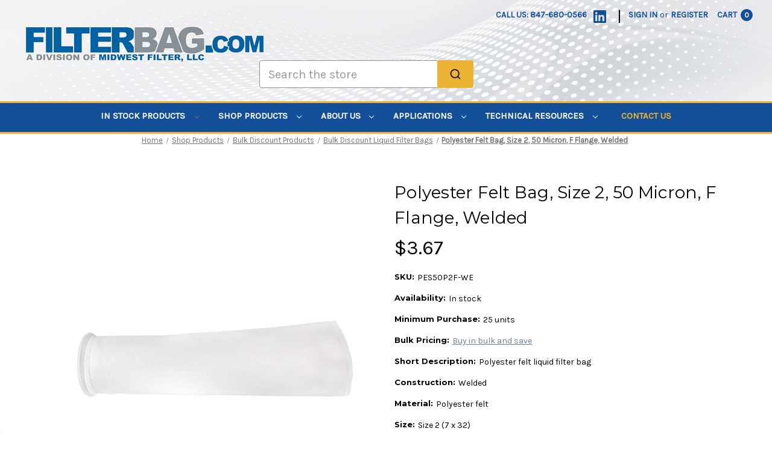

--- FILE ---
content_type: text/html; charset=UTF-8
request_url: https://filterbag.com/polyester-felt-bag-size-2-50-micron-f-flange-welded/
body_size: 18136
content:




<!DOCTYPE html>
<html class="no-js" lang="en">
    <head>
        <title>Size 2 Polyester Felt Bag Filter, 50 Micron, F Flange</title>
        <link rel="dns-prefetch preconnect" href="https://cdn11.bigcommerce.com/s-h5hyjm02ql" crossorigin><link rel="dns-prefetch preconnect" href="https://fonts.googleapis.com/" crossorigin><link rel="dns-prefetch preconnect" href="https://fonts.gstatic.com/" crossorigin>
        <meta property="product:price:amount" content="3.67" /><meta property="product:price:currency" content="USD" /><meta property="og:url" content="https://filterbag.com/polyester-felt-bag-size-2-50-micron-f-flange-welded/" /><meta property="og:site_name" content="Filterbag.com" /><meta name="keywords" content="PE25P2PWE"><meta name="description" content="Looking for quality Size 2 polyester felt filter bags? | 50 micron | F flange | In stock | All welded bags with singed finish to reduce fiber migration"><link rel='canonical' href='https://filterbag.com/polyester-felt-bag-size-2-50-micron-f-flange-welded/' /><meta name='platform' content='bigcommerce.stencil' /><meta property="og:type" content="product" />
<meta property="og:title" content="Polyester Felt Bag, Size 2, 50 Micron, F Flange, Welded" />
<meta property="og:description" content="Looking for quality Size 2 polyester felt filter bags? | 50 micron | F flange | In stock | All welded bags with singed finish to reduce fiber migration" />
<meta property="og:image" content="https://cdn11.bigcommerce.com/s-h5hyjm02ql/products/1046/images/272561/POLYESTERFELTsize2flangeWE__58501.1690481456.386.513.jpg?c=1" />
<meta property="pinterest:richpins" content="disabled" />
        
         

        <link href="https://cdn11.bigcommerce.com/s-h5hyjm02ql/product_images/FB_favicon%20%281%29.png?t=1680275692" rel="shortcut icon">
        <meta name="viewport" content="width=device-width, initial-scale=1">

        <script nonce="">
            document.documentElement.className = document.documentElement.className.replace('no-js', 'js');
        </script>

        <script nonce="">
    function browserSupportsAllFeatures() {
        return window.Promise
            && window.fetch
            && window.URL
            && window.URLSearchParams
            && window.WeakMap
            // object-fit support
            && ('objectFit' in document.documentElement.style);
    }

    function loadScript(src) {
        var js = document.createElement('script');
        js.src = src;
        js.onerror = function () {
            console.error('Failed to load polyfill script ' + src);
        };
        document.head.appendChild(js);
    }

    if (!browserSupportsAllFeatures()) {
        loadScript('https://cdn11.bigcommerce.com/s-h5hyjm02ql/stencil/fe624870-770e-013e-1e8d-56993d1a1044/e/78f27210-fe1f-013d-dd35-12cdb5190194/dist/theme-bundle.polyfills.js');
    }
</script>
        <script nonce="">window.consentManagerTranslations = `{"locale":"en","locales":{"consent_manager.data_collection_warning":"en","consent_manager.accept_all_cookies":"en","consent_manager.gdpr_settings":"en","consent_manager.data_collection_preferences":"en","consent_manager.manage_data_collection_preferences":"en","consent_manager.use_data_by_cookies":"en","consent_manager.data_categories_table":"en","consent_manager.allow":"en","consent_manager.accept":"en","consent_manager.deny":"en","consent_manager.dismiss":"en","consent_manager.reject_all":"en","consent_manager.category":"en","consent_manager.purpose":"en","consent_manager.functional_category":"en","consent_manager.functional_purpose":"en","consent_manager.analytics_category":"en","consent_manager.analytics_purpose":"en","consent_manager.targeting_category":"en","consent_manager.advertising_category":"en","consent_manager.advertising_purpose":"en","consent_manager.essential_category":"en","consent_manager.esential_purpose":"en","consent_manager.yes":"en","consent_manager.no":"en","consent_manager.not_available":"en","consent_manager.cancel":"en","consent_manager.save":"en","consent_manager.back_to_preferences":"en","consent_manager.close_without_changes":"en","consent_manager.unsaved_changes":"en","consent_manager.by_using":"en","consent_manager.agree_on_data_collection":"en","consent_manager.change_preferences":"en","consent_manager.cancel_dialog_title":"en","consent_manager.privacy_policy":"en","consent_manager.allow_category_tracking":"en","consent_manager.disallow_category_tracking":"en"},"translations":{"consent_manager.data_collection_warning":"We use cookies (and other similar technologies) to collect data to improve your shopping experience.","consent_manager.accept_all_cookies":"Accept All Cookies","consent_manager.gdpr_settings":"Settings","consent_manager.data_collection_preferences":"Website Data Collection Preferences","consent_manager.manage_data_collection_preferences":"Manage Website Data Collection Preferences","consent_manager.use_data_by_cookies":" uses data collected by cookies and JavaScript libraries to improve your shopping experience.","consent_manager.data_categories_table":"The table below outlines how we use this data by category. To opt out of a category of data collection, select 'No' and save your preferences.","consent_manager.allow":"Allow","consent_manager.accept":"Accept","consent_manager.deny":"Deny","consent_manager.dismiss":"Dismiss","consent_manager.reject_all":"Reject all","consent_manager.category":"Category","consent_manager.purpose":"Purpose","consent_manager.functional_category":"Functional","consent_manager.functional_purpose":"Enables enhanced functionality, such as videos and live chat. If you do not allow these, then some or all of these functions may not work properly.","consent_manager.analytics_category":"Analytics","consent_manager.analytics_purpose":"Provide statistical information on site usage, e.g., web analytics so we can improve this website over time.","consent_manager.targeting_category":"Targeting","consent_manager.advertising_category":"Advertising","consent_manager.advertising_purpose":"Used to create profiles or personalize content to enhance your shopping experience.","consent_manager.essential_category":"Essential","consent_manager.esential_purpose":"Essential for the site and any requested services to work, but do not perform any additional or secondary function.","consent_manager.yes":"Yes","consent_manager.no":"No","consent_manager.not_available":"N/A","consent_manager.cancel":"Cancel","consent_manager.save":"Save","consent_manager.back_to_preferences":"Back to Preferences","consent_manager.close_without_changes":"You have unsaved changes to your data collection preferences. Are you sure you want to close without saving?","consent_manager.unsaved_changes":"You have unsaved changes","consent_manager.by_using":"By using our website, you're agreeing to our","consent_manager.agree_on_data_collection":"By using our website, you're agreeing to the collection of data as described in our ","consent_manager.change_preferences":"You can change your preferences at any time","consent_manager.cancel_dialog_title":"Are you sure you want to cancel?","consent_manager.privacy_policy":"Privacy Policy","consent_manager.allow_category_tracking":"Allow [CATEGORY_NAME] tracking","consent_manager.disallow_category_tracking":"Disallow [CATEGORY_NAME] tracking"}}`;</script>

        <script nonce="">
            window.lazySizesConfig = window.lazySizesConfig || {};
            window.lazySizesConfig.loadMode = 1;
        </script>
        <script nonce="" async src="https://cdn11.bigcommerce.com/s-h5hyjm02ql/stencil/fe624870-770e-013e-1e8d-56993d1a1044/e/78f27210-fe1f-013d-dd35-12cdb5190194/dist/theme-bundle.head_async.js"></script>
        
        <link href="https://fonts.googleapis.com/css?family=Montserrat:700,500,400%7CKarla:400&display=block" rel="stylesheet">
        
        <script nonce="" async src="https://cdn11.bigcommerce.com/s-h5hyjm02ql/stencil/fe624870-770e-013e-1e8d-56993d1a1044/e/78f27210-fe1f-013d-dd35-12cdb5190194/dist/theme-bundle.font.js"></script>

        <link data-stencil-stylesheet href="https://cdn11.bigcommerce.com/s-h5hyjm02ql/stencil/fe624870-770e-013e-1e8d-56993d1a1044/e/78f27210-fe1f-013d-dd35-12cdb5190194/css/theme-37785ed0-a7a2-013e-bedb-5eab6b180277.css" rel="stylesheet">

        <!-- Start Tracking Code for analytics_googleanalytics4 -->

<script data-cfasync="false" src="https://cdn11.bigcommerce.com/shared/js/google_analytics4_bodl_subscribers-358423becf5d870b8b603a81de597c10f6bc7699.js" integrity="sha256-gtOfJ3Avc1pEE/hx6SKj/96cca7JvfqllWA9FTQJyfI=" crossorigin="anonymous"></script>
<script data-cfasync="false">
  (function () {
    window.dataLayer = window.dataLayer || [];

    function gtag(){
        dataLayer.push(arguments);
    }

    function initGA4(event) {
         function setupGtag() {
            function configureGtag() {
                gtag('js', new Date());
                gtag('set', 'developer_id.dMjk3Nj', true);
                gtag('config', 'G-D8HYZBZ64T');
            }

            var script = document.createElement('script');

            script.src = 'https://www.googletagmanager.com/gtag/js?id=G-D8HYZBZ64T';
            script.async = true;
            script.onload = configureGtag;

            document.head.appendChild(script);
        }

        setupGtag();

        if (typeof subscribeOnBodlEvents === 'function') {
            subscribeOnBodlEvents('G-D8HYZBZ64T', false);
        }

        window.removeEventListener(event.type, initGA4);
    }

    

    var eventName = document.readyState === 'complete' ? 'consentScriptsLoaded' : 'DOMContentLoaded';
    window.addEventListener(eventName, initGA4, false);
  })()
</script>

<!-- End Tracking Code for analytics_googleanalytics4 -->

<!-- Start Tracking Code for analytics_siteverification -->

<meta name="google-site-verification" content="ip6znK8TBBkmjBVAjSBLmpg8stGlOTdiL4bOAwyo2Rk" />

<!-- End Tracking Code for analytics_siteverification -->


<script src="https://www.google.com/recaptcha/api.js" async defer></script>
<script type="text/javascript">
var BCData = {"product_attributes":{"sku":"PES50P2F-WE","upc":null,"mpn":null,"gtin":null,"weight":null,"base":true,"image":null,"price":{"without_tax":{"formatted":"$3.67","value":3.67,"currency":"USD"},"tax_label":"Tax"},"out_of_stock_behavior":"hide_option","out_of_stock_message":"Out of stock","available_modifier_values":[],"in_stock_attributes":[],"stock":null,"instock":true,"stock_message":null,"purchasable":true,"purchasing_message":null,"call_for_price_message":null}};
</script>
<script type="text/javascript">
(function(d,w) {
	var p = w.location.pathname;

	// Add jQuery UI CSS
	var jqUICSS = document.createElement('link');
	jqUICSS.rel = "stylesheet";
	jqUICSS.href = "//code.jquery.com/ui/1.12.1/themes/base/jquery-ui.css";
	d.getElementsByTagName('head')[0].appendChild(jqUICSS);

	// Add Font Awesome CSS
	var faCSS = document.createElement('link');
	faCSS.rel = "stylesheet";
	faCSS.href = "https://use.fontawesome.com/releases/v5.8.1/css/all.css";
	faCSS.integrity = "sha384-50oBUHEmvpQ+1lW4y57PTFmhCaXp0ML5d60M1M7uH2+nqUivzIebhndOJK28anvf";
	faCSS.crossOrigin = "anonymous";
	d.getElementsByTagName('head')[0].appendChild(faCSS);

	var i = function(u) {
		var h = d.getElementsByTagName("head"), s = d.createElement('script');
		s.setAttribute("type", "text/javascript");
		s.setAttribute("src", u);
		h[0].appendChild(s);
	};

	if (p === '/checkout') {
		var h = d.getElementsByTagName('head'), c = d.createElement('style');
		c.innerHTML = '.checkout-step[checkout-step="payment"] .checkout-view-content {opacity:0.25;transition:0.5s 0s ease-in-out;}.mbc-payment-ready .checkout-step[checkout-step="payment"] .checkout-view-content{opacity:1;}';
		h[0].appendChild(c);
	}

	if (p.indexOf('/account.php') === 0 || p.indexOf('/checkout') === 0) {
		i("https://cdnjs.cloudflare.com/ajax/libs/jquery/3.4.1/jquery.min.js");
	}
	
	function a() {
		if (window.jQuery) {
            i("https://code.jquery.com/ui/1.12.1/jquery-ui.js");
            i("https://cdn.minibc.com/bootstrap/63ffdc8d3cff3.js?t=1697480085");
		} else {
			setTimeout(a, 1000);
		}
	};
	
	if (d.readyState === 'loading') {
		d.addEventListener("DOMContentLoaded", a);
	} else {
		a();
	}
})(document,window);
</script>
 <script data-cfasync="false" src="https://microapps.bigcommerce.com/bodl-events/1.9.4/index.js" integrity="sha256-Y0tDj1qsyiKBRibKllwV0ZJ1aFlGYaHHGl/oUFoXJ7Y=" nonce="" crossorigin="anonymous"></script>
 <script data-cfasync="false" nonce="">

 (function() {
    function decodeBase64(base64) {
       const text = atob(base64);
       const length = text.length;
       const bytes = new Uint8Array(length);
       for (let i = 0; i < length; i++) {
          bytes[i] = text.charCodeAt(i);
       }
       const decoder = new TextDecoder();
       return decoder.decode(bytes);
    }
    window.bodl = JSON.parse(decodeBase64("[base64]"));
 })()

 </script>

<script nonce="">
(function () {
    var xmlHttp = new XMLHttpRequest();

    xmlHttp.open('POST', 'https://bes.gcp.data.bigcommerce.com/nobot');
    xmlHttp.setRequestHeader('Content-Type', 'application/json');
    xmlHttp.send('{"store_id":"1002846389","timezone_offset":"-5.0","timestamp":"2026-02-03T18:57:34.95040600Z","visit_id":"b69680b0-63c5-4fff-bd9f-a9bfda2f5b64","channel_id":1}');
})();
</script>

         <!-- Google Tag Manager -->
        <script>(function(w,d,s,l,i){w[l]=w[l]||[];w[l].push({'gtm.start':
                new Date().getTime(),event:'gtm.js'});var f=d.getElementsByTagName(s)[0],
            j=d.createElement(s),dl=l!='dataLayer'?'&l='+l:'';j.async=true;j.src=
            'https://www.googletagmanager.com/gtm.js?id='+i+dl;f.parentNode.insertBefore(j,f);
        })(window,document,'script','dataLayer','GTM-KZ94DLK');</script>
        <!-- End Google Tag Manager -->
    </head>
    <body>
        <svg data-src="https://cdn11.bigcommerce.com/s-h5hyjm02ql/stencil/fe624870-770e-013e-1e8d-56993d1a1044/e/78f27210-fe1f-013d-dd35-12cdb5190194/img/icon-sprite.svg" class="icons-svg-sprite"></svg>

        <a href="#main-content" class="skip-to-main-link">Skip to main content</a>
<header class="header" role="banner">
    <a href="#" class="mobileMenu-toggle" data-mobile-menu-toggle="menu">
        <span class="mobileMenu-toggleIcon">Toggle menu</span>
    </a>
    <nav class="navUser">
        
    <ul class="navUser-section navUser-section--alt">
        <li class="navUser-item"> <a class="navUser-action navUser-action mobile" href="tel:847-680-0566">Call us: 847-680-0566</a></li>
        <li class="navUser-item">
            <a class="navUser-action navUser-item--compare"
               href="/compare"
               data-compare-nav
               aria-label="Compare"
            >
                Compare <span class="countPill countPill--positive countPill--alt"></span>
            </a>
        </li>
            <li class="navUser-item navUser-item--social">
                    <ul class="socialLinks socialLinks--alt">
                <li class="socialLinks-item">
                    <a class="icon icon--linkedin"
                    href="https://www.linkedin.com/company/midwestfilter"
                    target="_blank"
                    rel="noopener"
                    title="Linkedin"
                    >
                        <span class="aria-description--hidden">Linkedin</span>
                        <svg>
                            <use href="#icon-linkedin"/>
                        </svg>
                    </a>
                </li>
    </ul>
            </li>
            <li class="navUser-item navUser-item--divider">|</li>
        <!--<li class="navUser-item">-->
        <!--    <button class="navUser-action navUser-action--quickSearch"-->
        <!--       type="button"-->
        <!--       id="quick-search-expand"-->
        <!--       data-search="quickSearch"-->
        <!--       aria-controls="quickSearch"-->
        <!--       aria-label="Search"-->
        <!--    >-->
        <!--        Search-->
        <!--    </button>-->
        <!--</li>-->
        <li class="navUser-item navUser-item--account">
                <a class="navUser-action"
                   href="/login.php"
                   aria-label="Sign in"
                >
                    Sign in
                </a>
                    <span class="navUser-or">or</span>
                    <a class="navUser-action"
                       href="/login.php?action&#x3D;create_account"
                       aria-label="Register"
                    >
                        Register
                    </a>
        </li>
        <li class="navUser-item navUser-item--cart">
            <a class="navUser-action"
               data-cart-preview
               data-dropdown="cart-preview-dropdown"
               data-options="align:right"
               href="/cart.php"
               aria-label="Cart with 0 items"
            >
                <span class="navUser-item-cartLabel">Cart</span>
                <span class="countPill cart-quantity"></span>
            </a>

            <div class="dropdown-menu" id="cart-preview-dropdown" data-dropdown-content aria-hidden="true"></div>
        </li>
    </ul>
    <div class="dropdown dropdown--quickSearch" id="quickSearch" aria-hidden="true" data-prevent-quick-search-close>
        <div class="container">
    <form class="form" data-url="/search.php" data-quick-search-form>
        <fieldset class="form-fieldset">
            <div class="form-field">
                <label class="is-srOnly" for="nav-quick-search">Search</label>
                <input class="form-input"
                       data-search-quick
                       name="nav-quick-search"
                       id="nav-quick-search"
                       data-error-message="Search field cannot be empty."
                       placeholder="Search the store"
                       autocomplete="off"
                >
                <button class="btn-submit" type="submit" value="submit">
                   <svg class="aa-SubmitIcon" viewBox="0 0 24 24" width="20" height="20" fill="currentColor"><path d="M16.041 15.856c-0.034 0.026-0.067 0.055-0.099 0.087s-0.060 0.064-0.087 0.099c-1.258 1.213-2.969 1.958-4.855 1.958-1.933 0-3.682-0.782-4.95-2.050s-2.050-3.017-2.050-4.95 0.782-3.682 2.050-4.95 3.017-2.050 4.95-2.050 3.682 0.782 4.95 2.050 2.050 3.017 2.050 4.95c0 1.886-0.745 3.597-1.959 4.856zM21.707 20.293l-3.675-3.675c1.231-1.54 1.968-3.493 1.968-5.618 0-2.485-1.008-4.736-2.636-6.364s-3.879-2.636-6.364-2.636-4.736 1.008-6.364 2.636-2.636 3.879-2.636 6.364 1.008 4.736 2.636 6.364 3.879 2.636 6.364 2.636c2.125 0 4.078-0.737 5.618-1.968l3.675 3.675c0.391 0.391 1.024 0.391 1.414 0s0.391-1.024 0-1.414z"></path></svg>
                 </button>
            </div>
        </fieldset>
    </form>
    <section class="quickSearchResults" data-bind="html: results"></section>
    <p role="status"
       aria-live="polite"
       class="aria-description--hidden"
       data-search-aria-message-predefined-text="product results for"
    ></p>
</div>
    </div>
</nav>

        <div class="header-logo header-logo--left">
            <a href="https://filterbag.com/" class="header-logo__link" data-header-logo-link>
        <div class="header-logo-image-container">
            <img class="header-logo-image"
                 src="https://cdn11.bigcommerce.com/s-h5hyjm02ql/images/stencil/400x100/filterbag.com_1685343940__96330.original.png"
                 srcset="https://cdn11.bigcommerce.com/s-h5hyjm02ql/images/stencil/400x100/filterbag.com_1685343940__96330.original.png"
                 alt="Filterbag.com"
                 title="Filterbag.com">
        </div>
</a>
        </div>
    <div class="navPages-container" id="menu" data-menu>
        <nav class="navPages">
    <div class="navPages-quickSearch">
        <div class="container">
    <form class="form" data-url="/search.php" data-quick-search-form>
        <fieldset class="form-fieldset">
            <div class="form-field">
                <label class="is-srOnly" for="">Search</label>
                <input class="form-input"
                       data-search-quick
                       name=""
                       id=""
                       data-error-message="Search field cannot be empty."
                       placeholder="Search the store"
                       autocomplete="off"
                >
                <button class="btn-submit" type="submit" value="submit">
                   <svg class="aa-SubmitIcon" viewBox="0 0 24 24" width="20" height="20" fill="currentColor"><path d="M16.041 15.856c-0.034 0.026-0.067 0.055-0.099 0.087s-0.060 0.064-0.087 0.099c-1.258 1.213-2.969 1.958-4.855 1.958-1.933 0-3.682-0.782-4.95-2.050s-2.050-3.017-2.050-4.95 0.782-3.682 2.050-4.95 3.017-2.050 4.95-2.050 3.682 0.782 4.95 2.050 2.050 3.017 2.050 4.95c0 1.886-0.745 3.597-1.959 4.856zM21.707 20.293l-3.675-3.675c1.231-1.54 1.968-3.493 1.968-5.618 0-2.485-1.008-4.736-2.636-6.364s-3.879-2.636-6.364-2.636-4.736 1.008-6.364 2.636-2.636 3.879-2.636 6.364 1.008 4.736 2.636 6.364 3.879 2.636 6.364 2.636c2.125 0 4.078-0.737 5.618-1.968l3.675 3.675c0.391 0.391 1.024 0.391 1.414 0s0.391-1.024 0-1.414z"></path></svg>
                 </button>
            </div>
        </fieldset>
    </form>
    <section class="quickSearchResults" data-bind="html: results"></section>
    <p role="status"
       aria-live="polite"
       class="aria-description--hidden"
       data-search-aria-message-predefined-text="product results for"
    ></p>
</div>
    </div>
    <ul class="navPages-list navPages-list-depth-max">
        <li class="navPages-item">
                <a class="navPages-action navPages-action-depth-max has-subMenu is-root activePage"
       href="https://filterbag.com/In-Stock-Products-c48"
       data-collapsible="navPages-68"
       aria-label="In Stock Products "
    >
        In Stock Products 
        <i class="icon navPages-action-moreIcon" aria-hidden="true">
            <svg><use href="#icon-chevron-down" /></svg>
        </i>
    </a>
    <div class="navPage-subMenu navPage-subMenu-horizontal" id="navPages-68" aria-hidden="true" tabindex="-1">
    <ul class="navPage-subMenu-list">
        <li class="navPage-subMenu-item-parent">
            <a class="navPage-subMenu-action navPages-action navPages-action-depth-max" href="https://filterbag.com/In-Stock-Products-c48">All In Stock Products </a>
        </li>
            <li class="navPage-subMenu-item-child">
                    <a class="navPage-subMenu-action navPages-action activePage" href="https://filterbag.com/in-stock-products-/in-stock-liquid-filter-bags/">In Stock Liquid Filter Bags</a>
            </li>
            <li class="navPage-subMenu-item-child">
                    <a class="navPage-subMenu-action navPages-action" href="https://filterbag.com/in-stock-products/in-stock-liquid-cartridges/">In Stock Liquid Cartridges</a>
            </li>
            <li class="navPage-subMenu-item-child">
                    <a class="navPage-subMenu-action navPages-action" href="https://filterbag.com/In-Stock-Dust-Filters-c54">In Stock Dust Filters</a>
            </li>
            <li class="navPage-subMenu-item-child">
                    <a class="navPage-subMenu-action navPages-action" href="https://filterbag.com/in-stock-products-/in-stock-vessels-and-accessories/">In Stock Vessels &amp; Accessories</a>
            </li>
            <li class="navPage-subMenu-item-child">
                    <a class="navPage-subMenu-action navPages-action" href="https://filterbag.com/In-Stock-Insulation-Removal-Bags-c55">In Stock Insulation Removal Bags</a>
            </li>
    </ul>
</div>
        </li>
        <li class="navPages-item">
                <a class="navPages-action navPages-action-depth-max has-subMenu is-root"
       href="https://filterbag.com/Shop-Products-c20"
       data-collapsible="navPages-61"
       aria-label="Shop Products"
    >
        Shop Products
        <i class="icon navPages-action-moreIcon" aria-hidden="true">
            <svg><use href="#icon-chevron-down" /></svg>
        </i>
    </a>
    <div class="navPage-subMenu navPage-subMenu-horizontal" id="navPages-61" aria-hidden="true" tabindex="-1">
    <ul class="navPage-subMenu-list">
        <li class="navPage-subMenu-item-parent">
            <a class="navPage-subMenu-action navPages-action navPages-action-depth-max" href="https://filterbag.com/Shop-Products-c20">All Shop Products</a>
        </li>
            <li class="navPage-subMenu-item-child">
                    <a class="navPage-subMenu-action navPages-action" href="https://filterbag.com/shop-products/newest-products/">Newest Products</a>
            </li>
            <li class="navPage-subMenu-item-child">
                    <a class="navPage-subMenu-action navPages-action navPages-action-depth-max has-subMenu" href="https://filterbag.com/Liquid-Filtration-c14" data-collapsible="navPages-62">
                        Liquid Filtration<i class="icon navPages-action-moreIcon" aria-hidden="true"><svg><use href="#icon-chevron-down" /></svg></i>
                    </a>
                    <div class="navPage-subMenu navPage-subMenu-horizontal" id="navPages-62" aria-hidden="true" tabindex="-1">
    <ul class="navPage-subMenu-list">
        <li class="navPage-subMenu-item-parent">
            <a class="navPage-subMenu-action navPages-action navPages-action-depth-max" href="https://filterbag.com/Liquid-Filtration-c14">All Liquid Filtration</a>
        </li>
            <li class="navPage-subMenu-item-child">
                    <a class="navPage-subMenu-action navPages-action" href="https://filterbag.com/Liquid-Filter-Bags-c31">Filter Bags</a>
            </li>
            <li class="navPage-subMenu-item-child">
                    <a class="navPage-subMenu-action navPages-action" href="https://filterbag.com/Liquid-Filter-Cartridges-c36">Filter Cartridges</a>
            </li>
    </ul>
</div>
            </li>
            <li class="navPage-subMenu-item-child">
                    <a class="navPage-subMenu-action navPages-action navPages-action-depth-max has-subMenu" href="https://filterbag.com/Replacement-Hardware-c1" data-collapsible="navPages-58">
                        Hardware - Liquid Vessels and Accessories<i class="icon navPages-action-moreIcon" aria-hidden="true"><svg><use href="#icon-chevron-down" /></svg></i>
                    </a>
                    <div class="navPage-subMenu navPage-subMenu-horizontal" id="navPages-58" aria-hidden="true" tabindex="-1">
    <ul class="navPage-subMenu-list">
        <li class="navPage-subMenu-item-parent">
            <a class="navPage-subMenu-action navPages-action navPages-action-depth-max" href="https://filterbag.com/Replacement-Hardware-c1">All Hardware - Liquid Vessels and Accessories</a>
        </li>
            <li class="navPage-subMenu-item-child">
                    <a class="navPage-subMenu-action navPages-action" href="https://filterbag.com/shop-products/hardware-liquid-vessels-accessories/vessels-housings-supports/">Vessels-Housings-Supports</a>
            </li>
            <li class="navPage-subMenu-item-child">
                    <a class="navPage-subMenu-action navPages-action" href="https://filterbag.com/shop-products/hardware-liquid-vessels-and-accessories/bulk-loaders/">Bulk Loaders</a>
            </li>
            <li class="navPage-subMenu-item-child">
                    <a class="navPage-subMenu-action navPages-action" href="https://filterbag.com/shop-products/hardware---liquid-vessels-and-accessories/replacement-parts/">Replacement Parts</a>
            </li>
    </ul>
</div>
            </li>
            <li class="navPage-subMenu-item-child">
                    <a class="navPage-subMenu-action navPages-action navPages-action-depth-max has-subMenu" href="https://filterbag.com/Dust-Filtration-c16" data-collapsible="navPages-64">
                        Dust Filtration<i class="icon navPages-action-moreIcon" aria-hidden="true"><svg><use href="#icon-chevron-down" /></svg></i>
                    </a>
                    <div class="navPage-subMenu navPage-subMenu-horizontal" id="navPages-64" aria-hidden="true" tabindex="-1">
    <ul class="navPage-subMenu-list">
        <li class="navPage-subMenu-item-parent">
            <a class="navPage-subMenu-action navPages-action navPages-action-depth-max" href="https://filterbag.com/Dust-Filtration-c16">All Dust Filtration</a>
        </li>
            <li class="navPage-subMenu-item-child">
                    <a class="navPage-subMenu-action navPages-action" href="https://filterbag.com/shop-products/dust-filtration/baghouse-filters/">Baghouse Filters</a>
            </li>
            <li class="navPage-subMenu-item-child">
                    <a class="navPage-subMenu-action navPages-action" href="https://filterbag.com/shop-products/dust-filtration/dust-cartridges/">Dust Cartridges</a>
            </li>
            <li class="navPage-subMenu-item-child">
                    <a class="navPage-subMenu-action navPages-action" href="https://filterbag.com/shop-products/dust-filtration/dust-pleated-bags/">Dust Pleated Bags</a>
            </li>
            <li class="navPage-subMenu-item-child">
                    <a class="navPage-subMenu-action navPages-action" href="https://filterbag.com/shop-products/leak-detection/">Leak Detection Powder</a>
            </li>
    </ul>
</div>
            </li>
            <li class="navPage-subMenu-item-child">
                    <a class="navPage-subMenu-action navPages-action" href="https://filterbag.com/Insulation-Removal-c19">Insulation Removal Bags</a>
            </li>
            <li class="navPage-subMenu-item-child">
                    <a class="navPage-subMenu-action navPages-action navPages-action-depth-max has-subMenu" href="https://filterbag.com/bulk-discount-products/" data-collapsible="navPages-126">
                        Bulk Discount Products<i class="icon navPages-action-moreIcon" aria-hidden="true"><svg><use href="#icon-chevron-down" /></svg></i>
                    </a>
                    <div class="navPage-subMenu navPage-subMenu-horizontal" id="navPages-126" aria-hidden="true" tabindex="-1">
    <ul class="navPage-subMenu-list">
        <li class="navPage-subMenu-item-parent">
            <a class="navPage-subMenu-action navPages-action navPages-action-depth-max" href="https://filterbag.com/bulk-discount-products/">All Bulk Discount Products</a>
        </li>
            <li class="navPage-subMenu-item-child">
                    <a class="navPage-subMenu-action navPages-action" href="https://filterbag.com/bulk-discount-products/bulk-discount-liquid-filter-bags/">Bulk Discount Liquid Filter Bags</a>
            </li>
            <li class="navPage-subMenu-item-child">
                    <a class="navPage-subMenu-action navPages-action" href="https://filterbag.com/bulk-discount-products/bulk-discount-liquid-cartridges/">Bulk Discount Liquid Cartridges</a>
            </li>
            <li class="navPage-subMenu-item-child">
                    <a class="navPage-subMenu-action navPages-action" href="https://filterbag.com/bulk-discount-products/bulk-discount-vessels/">Bulk Discount Vessels</a>
            </li>
            <li class="navPage-subMenu-item-child">
                    <a class="navPage-subMenu-action navPages-action" href="https://filterbag.com/bulk-discount-products/bulk-discount-dust-filters/">Bulk Discount Dust Filters</a>
            </li>
    </ul>
</div>
            </li>
    </ul>
</div>
        </li>
        <li class="navPages-item">
            <a class="navPages-action navPages-action-depth-max has-subMenu is-root" href="https://filterbag.com/about-us-page/"
                data-collapsible="navPages-about-us">
                About Us <i class="icon navPages-action-moreIcon" aria-hidden="true"><svg>
                        <use xlink:href="#icon-chevron-down" />
                    </svg></i>
            </a>
            <div class="navPage-subMenu navPage-subMenu-horizontal" id="navPages-about-us"
                aria-hidden="true" tabindex="-1">
                <ul class="navPage-subMenu-list">
                    <li class="navPage-subMenu-item-parent">
                        <a class="navPage-subMenu-action navPages-action navPages-action-depth-max"
                            href="https://filterbag.com/about-us-page/">About Us</a>
                    </li>
                    <li class="navPage-subMenu-item-child">
                        <a class="navPage-subMenu-action navPages-action" href="https://filterbag.com/lead-times/">Lead Times</a>
                    </li>
                    <li class="navPage-subMenu-item-child">
                        <a class="navPage-subMenu-action navPages-action" href="https://filterbag.com/f-a-q/">F.A.Q.</a>
                    </li>
                    <li class="navPage-subMenu-item-child">
                        <a class="navPage-subMenu-action navPages-action" href="https://filterbag.com/shipping-and-returns/">Shipping and Returns</a>
                    </li>
                </ul>
            </div>
        </li>
        <li class="navPages-item">
            <a class="navPages-action navPages-action-depth-max has-subMenu is-root" href="https://filterbag.com/applications/"
                data-collapsible="navPages-applications">
                Applications <i class="icon navPages-action-moreIcon" aria-hidden="true"><svg>
                        <use xlink:href="#icon-chevron-down" />
                    </svg></i>
            </a>
            <div class="navPage-subMenu navPage-subMenu-horizontal" id="navPages-applications"
                aria-hidden="true" tabindex="-1">
                <ul class="navPage-subMenu-list">
                    <li class="navPage-subMenu-item-parent">
                        <a class="navPage-subMenu-action navPages-action navPages-action-depth-max"
                            href="https://filterbag.com/applications/">Applications</a>
                    </li>
                    <li class="navPage-subMenu-item-child">
                        <a class="navPage-subMenu-action navPages-action" href="https://filterbag.com/industrial-water-filtration-solutions/">Industrial Water Filtration Solutions</a>
                    </li>
                    <li class="navPage-subMenu-item-child">
                        <a class="navPage-subMenu-action navPages-action" href="https://filterbag.com/powder-coating-dry-filtration-solutions/">Powder Coating Dry Filtration Solutions</a>
                    </li>
                    <li class="navPage-subMenu-item-child">
                        <a class="navPage-subMenu-action navPages-action" href="https://filterbag.com/filter-bags-for-aquarium-filtration/">Filter Bags for Aquarium Filtration</a>
                    </li>
                </ul>
            </div>
        </li>
        <li class="navPages-item">
            <a class="navPages-action navPages-action-depth-max has-subMenu is-root" href="https://filterbag.com/technical-resources/"
                data-collapsible="navPages-technical-resources">
                Technical Resources <i class="icon navPages-action-moreIcon" aria-hidden="true"><svg>
                        <use xlink:href="#icon-chevron-down" />
                    </svg></i>
            </a>
            <div class="navPage-subMenu navPage-subMenu-horizontal" id="navPages-technical-resources"
                aria-hidden="true" tabindex="-1">
                <ul class="navPage-subMenu-list">
                    <li class="navPage-subMenu-item-parent">
                        <a class="navPage-subMenu-action navPages-action navPages-action-depth-max"
                            href="https://filterbag.com/technical-resources/">Technical Resources</a>
                    </li>
                    <li class="navPage-subMenu-item-child">
                        <a class="navPage-subMenu-action navPages-action" href="https://filterbag.com/flange-styles/">Flange Styles</a>
                    </li>
                    <li class="navPage-subMenu-item-child">
                        <a class="navPage-subMenu-action navPages-action" href="https://filterbag.com/us-mesh-vs-micron/">US Mesh vs. Micron</a>
                    </li>
                    <li class="navPage-subMenu-item-child">
                        <a class="navPage-subMenu-action navPages-action" href="https://filterbag.com/pall-fsi-filter-bag-and-housing-replacement-guide-34/">Pall FSI Replacements</a>
                    </li>
                    <li class="navPage-subMenu-item-child">
                        <a class="navPage-subMenu-action navPages-action" href="https://filterbag.com/liquid-filter-media-codes-and-temperatures-filterbag-com/">Liquid Filter Media Codes and Temps</a>
                    </li>
                    <li class="navPage-subMenu-item-child">
                        <a class="navPage-subMenu-action navPages-action" href="https://filterbag.com/micron-ratings/">Micron Ratings</a>
                    </li>
                    <li class="navPage-subMenu-item-child">
                        <a class="navPage-subMenu-action navPages-action" href="https://filterbag.com/filter-bag-sizes/">Filter Bag Sizes</a>
                    </li>
                </ul>
            </div>
        </li>
        <li class="navPages-item">
            
                
                        
                    
            
        </li>
        <li class="navPages-item">
            
                
                                <a class="navPages-action" href="https://filterbag.com/contact-us/">Contact Us</a>
                    
            
        </li>
        <li class="navPages-item">
            
                
                            
                    
            
        </li>
    </ul>
    <ul class="navPages-list navPages-list--user">
        <li class="navPages-item">
            <a class="navPages-action" href="/login.php">Sign in</a>
            or <a class="navPages-action" href="/login.php?action&#x3D;create_account">Register</a>
        </li>
        <li class="navPages-item">
                <ul class="socialLinks socialLinks--alt">
                <li class="socialLinks-item">
                    <a class="icon icon--linkedin"
                    href="https://www.linkedin.com/company/midwestfilter"
                    target="_blank"
                    rel="noopener"
                    title="Linkedin"
                    >
                        <span class="aria-description--hidden">Linkedin</span>
                        <svg>
                            <use href="#icon-linkedin"/>
                        </svg>
                    </a>
                </li>
    </ul>
        </li>
    </ul>
</nav>
    </div>
    <div data-content-region="header_navigation_bottom--global"></div>
</header>
<div data-content-region="header_bottom--global"></div>
<div data-content-region="header_bottom"></div>
        <div class="body" id="main-content" data-currency-code="USD">
     
    <div class="container">
        
    <nav aria-label="Breadcrumb">
    <ol class="breadcrumbs">
                <li class="breadcrumb ">
                    <a class="breadcrumb-label"
                       href="https://filterbag.com/"
                       
                    >
                        <span>Home</span>
                    </a>
                </li>
                <li class="breadcrumb ">
                    <a class="breadcrumb-label"
                       href="https://filterbag.com/Shop-Products-c20"
                       
                    >
                        <span>Shop Products</span>
                    </a>
                </li>
                <li class="breadcrumb ">
                    <a class="breadcrumb-label"
                       href="https://filterbag.com/bulk-discount-products/"
                       
                    >
                        <span>Bulk Discount Products</span>
                    </a>
                </li>
                <li class="breadcrumb ">
                    <a class="breadcrumb-label"
                       href="https://filterbag.com/bulk-discount-products/bulk-discount-liquid-filter-bags/"
                       
                    >
                        <span>Bulk Discount Liquid Filter Bags</span>
                    </a>
                </li>
                <li class="breadcrumb is-active">
                    <a class="breadcrumb-label"
                       href="https://filterbag.com/polyester-felt-bag-size-2-50-micron-f-flange-welded/"
                       aria-current="page"
                    >
                        <span>Polyester Felt Bag, Size 2, 50 Micron, F Flange, Welded</span>
                    </a>
                </li>
    </ol>
</nav>

<script type="application/ld+json"  nonce="">
{
    "@context": "https://schema.org",
    "@type": "BreadcrumbList",
    "itemListElement":
    [
        {
            "@type": "ListItem",
            "position": 1,
            "item": {
                "@id": "https://filterbag.com/",
                "name": "Home"
            }
        },
        {
            "@type": "ListItem",
            "position": 2,
            "item": {
                "@id": "https://filterbag.com/Shop-Products-c20",
                "name": "Shop Products"
            }
        },
        {
            "@type": "ListItem",
            "position": 3,
            "item": {
                "@id": "https://filterbag.com/bulk-discount-products/",
                "name": "Bulk Discount Products"
            }
        },
        {
            "@type": "ListItem",
            "position": 4,
            "item": {
                "@id": "https://filterbag.com/bulk-discount-products/bulk-discount-liquid-filter-bags/",
                "name": "Bulk Discount Liquid Filter Bags"
            }
        },
        {
            "@type": "ListItem",
            "position": 5,
            "item": {
                "@id": "https://filterbag.com/polyester-felt-bag-size-2-50-micron-f-flange-welded/",
                "name": "Polyester Felt Bag, Size 2, 50 Micron, F Flange, Welded"
            }
        }
    ]
}
</script>


    <div>
        <div class="productView"
>
    

    <section class="productView-images" data-image-gallery>
        <span
    data-carousel-content-change-message
    class="aria-description--hidden"
    aria-live="polite" 
    role="status"></span>
        <figure class="productView-image"
                data-image-gallery-main
                data-zoom-image="https://cdn11.bigcommerce.com/s-h5hyjm02ql/images/stencil/1280x1280/products/1046/272561/POLYESTERFELTsize2flangeWE__58501.1690481456.jpg?c=1"
                >
            <div class="productView-img-container">
                    <a href="https://cdn11.bigcommerce.com/s-h5hyjm02ql/images/stencil/1280x1280/products/1046/272561/POLYESTERFELTsize2flangeWE__58501.1690481456.jpg?c=1"
                        target="_blank">
                <img src="https://cdn11.bigcommerce.com/s-h5hyjm02ql/images/stencil/500x659/products/1046/272561/POLYESTERFELTsize2flangeWE__58501.1690481456.jpg?c=1" alt="Polyester Felt Bag, Size 2, 50 Micron, F Flange, Welded" title="Polyester Felt Bag, Size 2, 50 Micron, F Flange, Welded" data-sizes="auto"
    srcset="https://cdn11.bigcommerce.com/s-h5hyjm02ql/images/stencil/80w/products/1046/272561/POLYESTERFELTsize2flangeWE__58501.1690481456.jpg?c=1"
data-srcset="https://cdn11.bigcommerce.com/s-h5hyjm02ql/images/stencil/80w/products/1046/272561/POLYESTERFELTsize2flangeWE__58501.1690481456.jpg?c=1 80w, https://cdn11.bigcommerce.com/s-h5hyjm02ql/images/stencil/160w/products/1046/272561/POLYESTERFELTsize2flangeWE__58501.1690481456.jpg?c=1 160w, https://cdn11.bigcommerce.com/s-h5hyjm02ql/images/stencil/320w/products/1046/272561/POLYESTERFELTsize2flangeWE__58501.1690481456.jpg?c=1 320w, https://cdn11.bigcommerce.com/s-h5hyjm02ql/images/stencil/640w/products/1046/272561/POLYESTERFELTsize2flangeWE__58501.1690481456.jpg?c=1 640w, https://cdn11.bigcommerce.com/s-h5hyjm02ql/images/stencil/960w/products/1046/272561/POLYESTERFELTsize2flangeWE__58501.1690481456.jpg?c=1 960w, https://cdn11.bigcommerce.com/s-h5hyjm02ql/images/stencil/1280w/products/1046/272561/POLYESTERFELTsize2flangeWE__58501.1690481456.jpg?c=1 1280w, https://cdn11.bigcommerce.com/s-h5hyjm02ql/images/stencil/1920w/products/1046/272561/POLYESTERFELTsize2flangeWE__58501.1690481456.jpg?c=1 1920w, https://cdn11.bigcommerce.com/s-h5hyjm02ql/images/stencil/2560w/products/1046/272561/POLYESTERFELTsize2flangeWE__58501.1690481456.jpg?c=1 2560w"

class="lazyload productView-image--default"

data-main-image />
                    </a>
            </div>
        </figure>
        <ul class="productView-thumbnails">
                <li class="productView-thumbnail">
                    <a
                        class="productView-thumbnail-link"
                        href="https://cdn11.bigcommerce.com/s-h5hyjm02ql/images/stencil/1280x1280/products/1046/272561/POLYESTERFELTsize2flangeWE__58501.1690481456.jpg?c=1"
                        data-image-gallery-item
                        data-image-gallery-new-image-url="https://cdn11.bigcommerce.com/s-h5hyjm02ql/images/stencil/500x659/products/1046/272561/POLYESTERFELTsize2flangeWE__58501.1690481456.jpg?c=1"
                        data-image-gallery-new-image-srcset="https://cdn11.bigcommerce.com/s-h5hyjm02ql/images/stencil/80w/products/1046/272561/POLYESTERFELTsize2flangeWE__58501.1690481456.jpg?c=1 80w, https://cdn11.bigcommerce.com/s-h5hyjm02ql/images/stencil/160w/products/1046/272561/POLYESTERFELTsize2flangeWE__58501.1690481456.jpg?c=1 160w, https://cdn11.bigcommerce.com/s-h5hyjm02ql/images/stencil/320w/products/1046/272561/POLYESTERFELTsize2flangeWE__58501.1690481456.jpg?c=1 320w, https://cdn11.bigcommerce.com/s-h5hyjm02ql/images/stencil/640w/products/1046/272561/POLYESTERFELTsize2flangeWE__58501.1690481456.jpg?c=1 640w, https://cdn11.bigcommerce.com/s-h5hyjm02ql/images/stencil/960w/products/1046/272561/POLYESTERFELTsize2flangeWE__58501.1690481456.jpg?c=1 960w, https://cdn11.bigcommerce.com/s-h5hyjm02ql/images/stencil/1280w/products/1046/272561/POLYESTERFELTsize2flangeWE__58501.1690481456.jpg?c=1 1280w, https://cdn11.bigcommerce.com/s-h5hyjm02ql/images/stencil/1920w/products/1046/272561/POLYESTERFELTsize2flangeWE__58501.1690481456.jpg?c=1 1920w, https://cdn11.bigcommerce.com/s-h5hyjm02ql/images/stencil/2560w/products/1046/272561/POLYESTERFELTsize2flangeWE__58501.1690481456.jpg?c=1 2560w"
                        data-image-gallery-zoom-image-url="https://cdn11.bigcommerce.com/s-h5hyjm02ql/images/stencil/1280x1280/products/1046/272561/POLYESTERFELTsize2flangeWE__58501.1690481456.jpg?c=1"
                    >
                    <img src="https://cdn11.bigcommerce.com/s-h5hyjm02ql/images/stencil/50x50/products/1046/272561/POLYESTERFELTsize2flangeWE__58501.1690481456.jpg?c=1" alt="Polyester Felt Bag, Size 2, 50 Micron, F Flange, Welded" title="Polyester Felt Bag, Size 2, 50 Micron, F Flange, Welded" data-sizes="auto"
    srcset="https://cdn11.bigcommerce.com/s-h5hyjm02ql/images/stencil/80w/products/1046/272561/POLYESTERFELTsize2flangeWE__58501.1690481456.jpg?c=1"
data-srcset="https://cdn11.bigcommerce.com/s-h5hyjm02ql/images/stencil/80w/products/1046/272561/POLYESTERFELTsize2flangeWE__58501.1690481456.jpg?c=1 80w, https://cdn11.bigcommerce.com/s-h5hyjm02ql/images/stencil/160w/products/1046/272561/POLYESTERFELTsize2flangeWE__58501.1690481456.jpg?c=1 160w, https://cdn11.bigcommerce.com/s-h5hyjm02ql/images/stencil/320w/products/1046/272561/POLYESTERFELTsize2flangeWE__58501.1690481456.jpg?c=1 320w, https://cdn11.bigcommerce.com/s-h5hyjm02ql/images/stencil/640w/products/1046/272561/POLYESTERFELTsize2flangeWE__58501.1690481456.jpg?c=1 640w, https://cdn11.bigcommerce.com/s-h5hyjm02ql/images/stencil/960w/products/1046/272561/POLYESTERFELTsize2flangeWE__58501.1690481456.jpg?c=1 960w, https://cdn11.bigcommerce.com/s-h5hyjm02ql/images/stencil/1280w/products/1046/272561/POLYESTERFELTsize2flangeWE__58501.1690481456.jpg?c=1 1280w, https://cdn11.bigcommerce.com/s-h5hyjm02ql/images/stencil/1920w/products/1046/272561/POLYESTERFELTsize2flangeWE__58501.1690481456.jpg?c=1 1920w, https://cdn11.bigcommerce.com/s-h5hyjm02ql/images/stencil/2560w/products/1046/272561/POLYESTERFELTsize2flangeWE__58501.1690481456.jpg?c=1 2560w"

class="lazyload"

 />
                    </a>
                </li>
                <li class="productView-thumbnail">
                    <a
                        class="productView-thumbnail-link"
                        href="https://cdn11.bigcommerce.com/s-h5hyjm02ql/images/stencil/1280x1280/products/1046/272805/f_flange_size_1_or_2__46073.1689098556.jpg?c=1"
                        data-image-gallery-item
                        data-image-gallery-new-image-url="https://cdn11.bigcommerce.com/s-h5hyjm02ql/images/stencil/500x659/products/1046/272805/f_flange_size_1_or_2__46073.1689098556.jpg?c=1"
                        data-image-gallery-new-image-srcset="https://cdn11.bigcommerce.com/s-h5hyjm02ql/images/stencil/80w/products/1046/272805/f_flange_size_1_or_2__46073.1689098556.jpg?c=1 80w, https://cdn11.bigcommerce.com/s-h5hyjm02ql/images/stencil/160w/products/1046/272805/f_flange_size_1_or_2__46073.1689098556.jpg?c=1 160w, https://cdn11.bigcommerce.com/s-h5hyjm02ql/images/stencil/320w/products/1046/272805/f_flange_size_1_or_2__46073.1689098556.jpg?c=1 320w, https://cdn11.bigcommerce.com/s-h5hyjm02ql/images/stencil/640w/products/1046/272805/f_flange_size_1_or_2__46073.1689098556.jpg?c=1 640w, https://cdn11.bigcommerce.com/s-h5hyjm02ql/images/stencil/960w/products/1046/272805/f_flange_size_1_or_2__46073.1689098556.jpg?c=1 960w, https://cdn11.bigcommerce.com/s-h5hyjm02ql/images/stencil/1280w/products/1046/272805/f_flange_size_1_or_2__46073.1689098556.jpg?c=1 1280w, https://cdn11.bigcommerce.com/s-h5hyjm02ql/images/stencil/1920w/products/1046/272805/f_flange_size_1_or_2__46073.1689098556.jpg?c=1 1920w, https://cdn11.bigcommerce.com/s-h5hyjm02ql/images/stencil/2560w/products/1046/272805/f_flange_size_1_or_2__46073.1689098556.jpg?c=1 2560w"
                        data-image-gallery-zoom-image-url="https://cdn11.bigcommerce.com/s-h5hyjm02ql/images/stencil/1280x1280/products/1046/272805/f_flange_size_1_or_2__46073.1689098556.jpg?c=1"
                    >
                    <img src="https://cdn11.bigcommerce.com/s-h5hyjm02ql/images/stencil/50x50/products/1046/272805/f_flange_size_1_or_2__46073.1689098556.jpg?c=1" alt="Polyester Felt Bag, Size 2, 50 Micron, F Flange, Welded" title="Polyester Felt Bag, Size 2, 50 Micron, F Flange, Welded" data-sizes="auto"
    srcset="https://cdn11.bigcommerce.com/s-h5hyjm02ql/images/stencil/80w/products/1046/272805/f_flange_size_1_or_2__46073.1689098556.jpg?c=1"
data-srcset="https://cdn11.bigcommerce.com/s-h5hyjm02ql/images/stencil/80w/products/1046/272805/f_flange_size_1_or_2__46073.1689098556.jpg?c=1 80w, https://cdn11.bigcommerce.com/s-h5hyjm02ql/images/stencil/160w/products/1046/272805/f_flange_size_1_or_2__46073.1689098556.jpg?c=1 160w, https://cdn11.bigcommerce.com/s-h5hyjm02ql/images/stencil/320w/products/1046/272805/f_flange_size_1_or_2__46073.1689098556.jpg?c=1 320w, https://cdn11.bigcommerce.com/s-h5hyjm02ql/images/stencil/640w/products/1046/272805/f_flange_size_1_or_2__46073.1689098556.jpg?c=1 640w, https://cdn11.bigcommerce.com/s-h5hyjm02ql/images/stencil/960w/products/1046/272805/f_flange_size_1_or_2__46073.1689098556.jpg?c=1 960w, https://cdn11.bigcommerce.com/s-h5hyjm02ql/images/stencil/1280w/products/1046/272805/f_flange_size_1_or_2__46073.1689098556.jpg?c=1 1280w, https://cdn11.bigcommerce.com/s-h5hyjm02ql/images/stencil/1920w/products/1046/272805/f_flange_size_1_or_2__46073.1689098556.jpg?c=1 1920w, https://cdn11.bigcommerce.com/s-h5hyjm02ql/images/stencil/2560w/products/1046/272805/f_flange_size_1_or_2__46073.1689098556.jpg?c=1 2560w"

class="lazyload"

 />
                    </a>
                </li>
        </ul>
    </section>

    <section class="productView-details product-data">
        <div class="productView-product">
            <h1 class="productView-title">Polyester Felt Bag, Size 2, 50 Micron, F Flange, Welded</h1>
            <div class="productView-price">
                    
    <div class="price-section price-section--withTax rrp-price--withTax" style="display: none;">
        <span>
                MSRP:
        </span>
        <span data-product-rrp-with-tax class="price price--rrp">
            
        </span>
    </div>
    <div class="price-section price-section--withTax non-sale-price--withTax" style="display: none;">
        <span>
                Was:
        </span>
        <span data-product-non-sale-price-with-tax class="price price--non-sale">
            
        </span>
    </div>
    <div class="price-section price-section--withTax price--withTax" style="display: none;">
        <span class="price-label" >
            
        </span>
        <span class="price-now-label" style="display: none;">
                Now:
        </span>
        <span data-product-price-with-tax class="price"></span>
            <abbr title="Including Tax">(Inc. Tax)</abbr>
    </div>
    <div class="price-section price-section--withoutTax rrp-price--withoutTax" style="display: none;">
        <span>
                MSRP:
        </span>
        <span data-product-rrp-price-without-tax class="price price--rrp">
            
        </span>
    </div>
    <div class="price-section price-section--withoutTax non-sale-price--withoutTax" style="display: none;">
        <span>
                Was:
        </span>
        <span data-product-non-sale-price-without-tax class="price price--non-sale">
            
        </span>
    </div>
    <div class="price-section price-section--withoutTax price--withoutTax" >
        <span class="price-label" >
            
        </span>
        <span class="price-now-label" style="display: none;">
                Now:
        </span>
        <span data-product-price-without-tax class="price">$3.67</span>
    </div>
         <div class="price-section price-section--saving price" style="display: none;">
                <span class="price">(You save</span>
                <span data-product-price-saved class="price price--saving">
                    
                </span>
                <span class="price">)</span>
         </div>
            </div>
            <div data-content-region="product_below_price"></div>
            
            <dl class="productView-info">
              
                <dt class="productView-info-name sku-label">SKU:</dt>
                <dd class="productView-info-value" data-product-sku>PES50P2F-WE</dd>
               
                <dt class="productView-info-name upc-label" style="display: none;">UPC:</dt>
                <dd class="productView-info-value" data-product-upc></dd>
                    <dt class="productView-info-name">Availability:</dt>
                    <dd class="productView-info-value">In stock</dd>
                    <dt class="productView-info-name">Minimum Purchase:</dt>
                    <dd class="productView-info-value">25 units</dd>

                    <div class="productView-info-bulkPricing">
                            <dt class="productView-info-name">Bulk Pricing:</dt>
    <dd class="productView-info-value">
        <a href="https://filterbag.com/polyester-felt-bag-size-2-50-micron-f-flange-welded/#bulk_pricing"
           data-reveal-id="modal-bulk-pricing">
            Buy in bulk and save
        </a>
    </dd>
    <div id="modal-bulk-pricing" class="modal modal--small" data-reveal>
        <div class="modal-header">
            <h2 class="modal-header-title">Bulk discount rates</h2>
            <button class="modal-close"
        type="button"
        title="Close"
        
>
    <span class="aria-description--hidden">Close</span>
    <span aria-hidden="true">&#215;</span>
</button>
        </div>
        <div class="modal-body">
            <p>Below are the available bulk discount rates for each individual item when you purchase a certain amount</p>
            <ul>
                <li>
                    Buy 100 - 249
                    and pay only $3.51 each
                </li>
                <li>
                    Buy 250 or above
                    and pay only $3.37 each
                </li>
            </ul>
        </div>
    </div>
                    </div>

                    <dt class="productView-info-name">Short Description:</dt>
<dd class="productView-info-value">Polyester felt liquid filter bag</dd>
<dt class="productView-info-name">Construction:</dt>
<dd class="productView-info-value">Welded</dd>
<dt class="productView-info-name">Material:</dt>
<dd class="productView-info-value">Polyester felt</dd>
<dt class="productView-info-name">Size:</dt>
<dd class="productView-info-value">Size 2 (7 x 32)</dd>
<dt class="productView-info-name">Micron Rating:</dt>
<dd class="productView-info-value">50 micron</dd>
<dt class="productView-info-name">Style:</dt>
<dd class="productView-info-value">F flange 7-inch diameter positive seal</dd>
            </dl>
        </div>
    </section>
    <section class="productView-details product-options">
        <div class="productView-options">
            <form class="form" method="post" action="https://filterbag.com/cart.php" enctype="multipart/form-data"
                  data-cart-item-add>
                <input type="hidden" name="action" value="add">
                <input type="hidden" name="product_id" value="1046"/>
                <div data-product-option-change style="display:none;">
                    
                    
                </div>
                <span class="productView-info-name sku-error">Note: Minimum purchase for this item is 25. Intermediate quantities will be rounded up to the next multiple of 25 when added to the cart.</span><br>
                <div class="form-field form-field--stock u-hiddenVisually">
                    <label class="form-label form-label--alternate">
                        Current Stock:
                        <span data-product-stock></span>
                    </label>
                </div>
                <div id="add-to-cart-wrapper" class="add-to-cart-wrapper" >
        
        <div class="form-field form-field--increments">
            <label class="form-label form-label--alternate"
                   for="qty[]">Quantity:</label>
                <div class="form-increment" data-quantity-change>
                    <button class="button button--icon" data-action="dec">
                        <span class="is-srOnly">Decrease Quantity of Polyester Felt Bag, Size 2, 50 Micron, F Flange, Welded</span>
                        <i class="icon" aria-hidden="true">
                            <svg>
                                <use xlink:href="#icon-keyboard-arrow-down"/>
                            </svg>
                        </i>
                    </button>
                    <input class="form-input form-input--incrementTotal"
                           id="qty[]"
                           name="qty[]"
                           type="tel"
                           value="25"
                           data-quantity-min="25"
                           data-quantity-max="0"
                           min="1"
                           pattern="[0-9]*"
                           aria-live="polite">
                    <button class="button button--icon" data-action="inc">
                        <span class="is-srOnly">Increase Quantity of Polyester Felt Bag, Size 2, 50 Micron, F Flange, Welded</span>
                        <i class="icon" aria-hidden="true">
                            <svg>
                                <use xlink:href="#icon-keyboard-arrow-up"/>
                            </svg>
                        </i>
                    </button>
                </div>
        </div>

    <div class="alertBox productAttributes-message" style="display:none">
        <div class="alertBox-column alertBox-icon">
            <icon glyph="ic-success" class="icon" aria-hidden="true"><svg xmlns="http://www.w3.org/2000/svg" width="24" height="24" viewBox="0 0 24 24"><path d="M12 2C6.48 2 2 6.48 2 12s4.48 10 10 10 10-4.48 10-10S17.52 2 12 2zm1 15h-2v-2h2v2zm0-4h-2V7h2v6z"></path></svg></icon>
        </div>
       <p class="alert-message-product-not-available">This product combination is not available</p>
    </div>
        <div class="add-to-cart-buttons">
            <div class="form-action">
                <input
                        id="form-action-addToCart"
                        data-wait-message="Adding to cart…"
                        class="button button--primary"
                        type="submit"
                        value="Add to Cart"
                >
                <span class="product-status-message aria-description--hidden">Adding to cart… The item has been added</span>
            </div>
                <div class="add-to-cart-wallet-buttons" data-add-to-cart-wallet-buttons>
                                    </div>
        </div>
</div>            </form>
                <form action="https://filterbag.com/wishlist.php?action&#x3D;add&amp;product_id&#x3D;1046" class="form form-wishlist form-action" data-wishlist-add method="post">
    <a aria-controls="wishlist-dropdown"
       aria-expanded="false"
       class="button dropdown-menu-button"
       data-dropdown="wishlist-dropdown"
       href="#"
    >
        <span>Add to Wish List</span>
        <i aria-hidden="true" class="icon">
            <svg>
                <use href="#icon-chevron-down" />
            </svg>
        </i>
    </a>
    <ul aria-hidden="true" class="dropdown-menu" data-dropdown-content id="wishlist-dropdown">
        <li>
            <input class="button" type="submit" value="Add to My Wish List">
        </li>
        <li>
            <a data-wishlist class="button" href="/wishlist.php?action=addwishlist&product_id=1046">Create New Wish List</a>
        </li>
    </ul>
</form>
        </div>
        
            
    
    <div>
        <ul class="socialLinks">
                <li class="socialLinks-item socialLinks-item--email">
                    <a class="socialLinks__link icon icon--email"
                       title="Email"
                       href="mailto:?subject=Size%202%20Polyester%20Felt%20Bag%20Filter%2C%2050%20Micron%2C%20F%20Flange&amp;body=https%3A%2F%2Ffilterbag.com%2Fpolyester-felt-bag-size-2-50-micron-f-flange-welded%2F"
                       target="_self"
                       rel="noopener"
                       
                    >
                        <span class="aria-description--hidden">Email</span>
                        <svg>
                            <use href="#icon-envelope"/>
                        </svg>
                    </a>
                </li>
                <li class="socialLinks-item socialLinks-item--linkedin">
                    <a class="socialLinks__link icon icon--linkedin"
                       title="Linkedin"
                       href="https://www.linkedin.com/shareArticle?mini=true&amp;url=https%3A%2F%2Ffilterbag.com%2Fpolyester-felt-bag-size-2-50-micron-f-flange-welded%2F&amp;title=Size%202%20Polyester%20Felt%20Bag%20Filter%2C%2050%20Micron%2C%20F%20Flange&amp;summary=Size%202%20Polyester%20Felt%20Bag%20Filter%2C%2050%20Micron%2C%20F%20Flange&amp;source=https%3A%2F%2Ffilterbag.com%2Fpolyester-felt-bag-size-2-50-micron-f-flange-welded%2F"
                       target="_blank"
                       rel="noopener"
                       
                    >
                        <span class="aria-description--hidden">Linkedin</span>
                        <svg>
                            <use href="#icon-linkedin"/>
                        </svg>
                    </a>
                </li>
        </ul>
    </div>
    </section>

    <article class="productView-description">
            <ul class="tabs" data-tab>
        <li class="tab is-active">
            <a class="tab-title" href="#tab-description">Description</a>
        </li>
</ul>
<div class="tabs-contents">
        <div class="tab-content is-active" id="tab-description">
            <p>Polyester felt liquid filter bags are supplied with a singed finish to reduce fiber migration. Polyester felt's depth filtration properties can remove solid or gelatinous particles with temperature ratings up to 275 deg F. Handles are standard on all bags. MWF F Flange replaces Pall FSI PolyLoc.</p> <p>All polyester and polypropylene materials meet FDA regulations for food contact under CFR21, section 177.1520</p> <p><span style="background-color: #ffff99; color: #800000;">Increase your savings with bulk discounts! Add 100+ or 250+ of this item to your cart and reduced prices will automatically be reflected.</span></p> <p><span style="font-size: 10pt;"><strong>These bags are currently part of our In-Stock program.&nbsp;</strong></span></p> <h3><span style="font-size: 10pt;">Cross References</span></h3> <p>PENF50P2P PENF-100-P2P PENF50P2PWE PENF-50-P2P-WE PENF50P2PS PENF-50-P2P-S PENF50P2PA PENF-50-P2P-A PEIF50P2P PEIF-50-P2P PEIF50P2PWE PEIF-50-P2P-WE PEIF50P2PS PEIF-50-P2P-S PEIF50P2PA PEIF-50-P2P-A PE50P2P PE-50-P2P PE50P2PWE PE-50-P2P-WE PE50P2PS PE-50-P2P-S PE50P2PA PE-50-P2P-A BPENF50P2P BPENF-50-P2P BPENF50P2PWE BPENF-50-P2P-WE BPENF50P2PS BPENF-50-P2P-S BPENF50P2PA BPENF-50-P2P-A BPEIF50P2P BPEIF-50-P2P BPEIF50P2PWE BPEIF-50-P2P-WE BPEIF50P2PS BPEIF-50-P2P-S BPEIF50P2PA BPEIF-50-P2P-A PENG50P2P</p> <p>Replaces BPENG50P2PWE</p>
        </div>
       <div class="tab-content" id="tab-reviews">
                  </div>
</div>
    </article>
</div>

<div id="previewModal" class="modal modal--large" data-reveal>
    <button class="modal-close"
        type="button"
        title="Close"
        
>
    <span class="aria-description--hidden">Close</span>
    <span aria-hidden="true">&#215;</span>
</button>
    <div class="modal-content"></div>
    <div class="loadingOverlay"></div>
</div>
        <div data-content-region="product_below_content"></div>



        <ul class="tabs" data-tab role="tablist">
        <li class="tab is-active" role="presentation">
            <a class="tab-title" href="#tab-related" role="tab" tabindex="0" aria-selected="true" controls="tab-related">Related Products</a>
        </li>
</ul>

<div class="tabs-contents">
    <div role="tabpanel" aria-hidden="false" class="tab-content has-jsContent is-active" id="tab-related">
        <section class="productCarousel"
    data-list-name="Related Products"
    data-slick='{
        "infinite": false,
        "mobileFirst": true,
        "slidesToShow": 2,
        "slidesToScroll": 2,
        "slide": "[data-product-slide]",
        "responsive": [
            {
                "breakpoint": 800,
                "settings": {
                    "slidesToShow": 6,
                    "slidesToScroll": 6
                }
            },
            {
                "breakpoint": 550,
                "settings": {
                    "slidesToShow": 3,
                    "slidesToScroll": 3
                }
            }
        ]
    }'
>
    <div data-product-slide class="productCarousel-slide">
        <article
    class="card
    "
    data-test="card-384"
    data-event-type="list"
    data-entity-id="384"
    data-position="1"
    data-name="Polyester Felt Bag, Size 1, 50 Micron, F Flange, Welded"
    data-product-category="
            In Stock Products /In Stock Liquid Filter Bags,
                Shop Products/Liquid Filtration/Filter Bags
    "
    data-product-brand=""
    data-product-price="
            2.87
"
>
    <figure class="card-figure">

        <a href="https://filterbag.com/PENG50P1P-p411.html"
           class="card-figure__link"
           aria-label="Polyester Felt Bag, Size 1, 50 Micron, F Flange, Welded, $2.87

"
           data-event-type="product-click"
        >
            <div class="card-img-container">
                <img src="https://cdn11.bigcommerce.com/s-h5hyjm02ql/images/stencil/500x659/products/384/271770/POLYESTERFELTsize1flangeWE__12165.1690481385.jpg?c=1" alt="Polyester Felt Bag, Size 1, 50 Micron, F Flange, Welded" title="Polyester Felt Bag, Size 1, 50 Micron, F Flange, Welded" data-sizes="auto"
    srcset="https://cdn11.bigcommerce.com/s-h5hyjm02ql/images/stencil/80w/products/384/271770/POLYESTERFELTsize1flangeWE__12165.1690481385.jpg?c=1"
data-srcset="https://cdn11.bigcommerce.com/s-h5hyjm02ql/images/stencil/80w/products/384/271770/POLYESTERFELTsize1flangeWE__12165.1690481385.jpg?c=1 80w, https://cdn11.bigcommerce.com/s-h5hyjm02ql/images/stencil/160w/products/384/271770/POLYESTERFELTsize1flangeWE__12165.1690481385.jpg?c=1 160w, https://cdn11.bigcommerce.com/s-h5hyjm02ql/images/stencil/320w/products/384/271770/POLYESTERFELTsize1flangeWE__12165.1690481385.jpg?c=1 320w, https://cdn11.bigcommerce.com/s-h5hyjm02ql/images/stencil/640w/products/384/271770/POLYESTERFELTsize1flangeWE__12165.1690481385.jpg?c=1 640w, https://cdn11.bigcommerce.com/s-h5hyjm02ql/images/stencil/960w/products/384/271770/POLYESTERFELTsize1flangeWE__12165.1690481385.jpg?c=1 960w, https://cdn11.bigcommerce.com/s-h5hyjm02ql/images/stencil/1280w/products/384/271770/POLYESTERFELTsize1flangeWE__12165.1690481385.jpg?c=1 1280w, https://cdn11.bigcommerce.com/s-h5hyjm02ql/images/stencil/1920w/products/384/271770/POLYESTERFELTsize1flangeWE__12165.1690481385.jpg?c=1 1920w, https://cdn11.bigcommerce.com/s-h5hyjm02ql/images/stencil/2560w/products/384/271770/POLYESTERFELTsize1flangeWE__12165.1690481385.jpg?c=1 2560w"

class="lazyload card-image"

 />
            </div>
        </a>

        <figcaption class="card-figcaption">
            <div class="card-figcaption-body">
                        <button type="button" class="button button--small card-figcaption-button quickview" data-event-type="product-click" data-product-id="384">Quick view</button>
                        <a href="https://filterbag.com/cart.php?action&#x3D;add&amp;product_id&#x3D;384" data-event-type="product-click" data-button-type="add-cart" class="button button--small card-figcaption-button">Add to Cart</a>
                        <span class="product-status-message aria-description--hidden">The item has been added</span>
            </div>
        </figcaption>
    </figure>
    <div class="card-body">
        <h3 class="card-title">
            <a aria-label="Polyester Felt Bag, Size 1, 50 Micron, F Flange, Welded, $2.87

"
               href="https://filterbag.com/PENG50P1P-p411.html"
               data-event-type="product-click"
            >
                Polyester Felt Bag, Size 1, 50 Micron, F Flange, Welded
            </a>
        </h3>

        <div class="card-text" data-test-info-type="price">
                
    <div class="price-section price-section--withTax rrp-price--withTax" style="display: none;">
        <span>
                MSRP:
        </span>
        <span data-product-rrp-with-tax class="price price--rrp">
            
        </span>
    </div>
    <div class="price-section price-section--withTax non-sale-price--withTax" style="display: none;">
        <span>
                Was:
        </span>
        <span data-product-non-sale-price-with-tax class="price price--non-sale">
            
        </span>
    </div>
    <div class="price-section price-section--withTax price--withTax" style="display: none;">
        <span class="price-label" >
            
        </span>
        <span class="price-now-label" style="display: none;">
                Now:
        </span>
        <span data-product-price-with-tax class="price"></span>
            <abbr title="Including Tax">(Inc. Tax)</abbr>
    </div>
    <div class="price-section price-section--withoutTax rrp-price--withoutTax" style="display: none;">
        <span>
                MSRP:
        </span>
        <span data-product-rrp-price-without-tax class="price price--rrp">
            
        </span>
    </div>
    <div class="price-section price-section--withoutTax non-sale-price--withoutTax" style="display: none;">
        <span>
                Was:
        </span>
        <span data-product-non-sale-price-without-tax class="price price--non-sale">
            
        </span>
    </div>
    <div class="price-section price-section--withoutTax price--withoutTax" >
        <span class="price-label" >
            
        </span>
        <span class="price-now-label" style="display: none;">
                Now:
        </span>
        <span data-product-price-without-tax class="price">$2.87</span>
    </div>
        </div>
        <div class="card-text" data-test-info-type="sku">
            <p class="card-text">SKU: PES50P1F-WE</p>
        </div>
        <div class="card-text" data-test-info-type="teaser">
                <div class="card-text">
                        <p class="card-text">Polyester felt liquid filter bag</p>
                </div>
                <div class="card-text">
                </div>
                <div class="card-text">
                </div>
                <div class="card-text">
                </div>
                <div class="card-text">
                </div>
                <div class="card-text">
                </div>
                <div class="card-text">
                </div>
        </div>
            </div>
</article>
    </div>
    <div data-product-slide class="productCarousel-slide">
        <article
    class="card
    "
    data-test="card-1529"
    data-event-type="list"
    data-entity-id="1529"
    data-position="2"
    data-name="Polyester Felt Bag, Size 2, 50 Micron, OSS Flange, Welded"
    data-product-category="
            Shop Products/Liquid Filtration/Filter Bags,
                Shop Products/Newest Products
    "
    data-product-brand=""
    data-product-price="
            4.49
"
>
    <figure class="card-figure">

        <a href="https://filterbag.com/polyester-felt-bag-size-2-50-micron-oss-flange-welded/"
           class="card-figure__link"
           aria-label="Polyester Felt Bag, Size 2, 50 Micron, OSS Flange, Welded, $4.49

"
           data-event-type="product-click"
        >
            <div class="card-img-container">
                <img src="https://cdn11.bigcommerce.com/s-h5hyjm02ql/images/stencil/500x659/products/1529/274796/1760029180.1280.1280__92044.1760029267.jpg?c=1" alt="Polyester Felt Bag, Size 2, 50 Micron, OSS Flange, Welded" title="Polyester Felt Bag, Size 2, 50 Micron, OSS Flange, Welded" data-sizes="auto"
    srcset="https://cdn11.bigcommerce.com/s-h5hyjm02ql/images/stencil/80w/products/1529/274796/1760029180.1280.1280__92044.1760029267.jpg?c=1"
data-srcset="https://cdn11.bigcommerce.com/s-h5hyjm02ql/images/stencil/80w/products/1529/274796/1760029180.1280.1280__92044.1760029267.jpg?c=1 80w, https://cdn11.bigcommerce.com/s-h5hyjm02ql/images/stencil/160w/products/1529/274796/1760029180.1280.1280__92044.1760029267.jpg?c=1 160w, https://cdn11.bigcommerce.com/s-h5hyjm02ql/images/stencil/320w/products/1529/274796/1760029180.1280.1280__92044.1760029267.jpg?c=1 320w, https://cdn11.bigcommerce.com/s-h5hyjm02ql/images/stencil/640w/products/1529/274796/1760029180.1280.1280__92044.1760029267.jpg?c=1 640w, https://cdn11.bigcommerce.com/s-h5hyjm02ql/images/stencil/960w/products/1529/274796/1760029180.1280.1280__92044.1760029267.jpg?c=1 960w, https://cdn11.bigcommerce.com/s-h5hyjm02ql/images/stencil/1280w/products/1529/274796/1760029180.1280.1280__92044.1760029267.jpg?c=1 1280w, https://cdn11.bigcommerce.com/s-h5hyjm02ql/images/stencil/1920w/products/1529/274796/1760029180.1280.1280__92044.1760029267.jpg?c=1 1920w, https://cdn11.bigcommerce.com/s-h5hyjm02ql/images/stencil/2560w/products/1529/274796/1760029180.1280.1280__92044.1760029267.jpg?c=1 2560w"

class="lazyload card-image"

 />
            </div>
        </a>

        <figcaption class="card-figcaption">
            <div class="card-figcaption-body">
                        <button type="button" class="button button--small card-figcaption-button quickview" data-event-type="product-click" data-product-id="1529">Quick view</button>
                        <a href="https://filterbag.com/cart.php?action&#x3D;add&amp;product_id&#x3D;1529" data-event-type="product-click" data-button-type="add-cart" class="button button--small card-figcaption-button">Add to Cart</a>
                        <span class="product-status-message aria-description--hidden">The item has been added</span>
            </div>
        </figcaption>
    </figure>
    <div class="card-body">
        <h3 class="card-title">
            <a aria-label="Polyester Felt Bag, Size 2, 50 Micron, OSS Flange, Welded, $4.49

"
               href="https://filterbag.com/polyester-felt-bag-size-2-50-micron-oss-flange-welded/"
               data-event-type="product-click"
            >
                Polyester Felt Bag, Size 2, 50 Micron, OSS Flange, Welded
            </a>
        </h3>

        <div class="card-text" data-test-info-type="price">
                
    <div class="price-section price-section--withTax rrp-price--withTax" style="display: none;">
        <span>
                MSRP:
        </span>
        <span data-product-rrp-with-tax class="price price--rrp">
            
        </span>
    </div>
    <div class="price-section price-section--withTax non-sale-price--withTax" style="display: none;">
        <span>
                Was:
        </span>
        <span data-product-non-sale-price-with-tax class="price price--non-sale">
            
        </span>
    </div>
    <div class="price-section price-section--withTax price--withTax" style="display: none;">
        <span class="price-label" >
            
        </span>
        <span class="price-now-label" style="display: none;">
                Now:
        </span>
        <span data-product-price-with-tax class="price"></span>
            <abbr title="Including Tax">(Inc. Tax)</abbr>
    </div>
    <div class="price-section price-section--withoutTax rrp-price--withoutTax" style="display: none;">
        <span>
                MSRP:
        </span>
        <span data-product-rrp-price-without-tax class="price price--rrp">
            
        </span>
    </div>
    <div class="price-section price-section--withoutTax non-sale-price--withoutTax" style="display: none;">
        <span>
                Was:
        </span>
        <span data-product-non-sale-price-without-tax class="price price--non-sale">
            
        </span>
    </div>
    <div class="price-section price-section--withoutTax price--withoutTax" >
        <span class="price-label" >
            
        </span>
        <span class="price-now-label" style="display: none;">
                Now:
        </span>
        <span data-product-price-without-tax class="price">$4.49</span>
    </div>
        </div>
        <div class="card-text" data-test-info-type="sku">
            <p class="card-text">SKU: PES50P2OSS-WE</p>
        </div>
        <div class="card-text" data-test-info-type="teaser">
                <div class="card-text">
                        <p class="card-text">Polyester felt liquid filter bag</p>
                </div>
                <div class="card-text">
                </div>
                <div class="card-text">
                </div>
                <div class="card-text">
                </div>
                <div class="card-text">
                </div>
                <div class="card-text">
                </div>
                <div class="card-text">
                </div>
        </div>
            </div>
</article>
    </div>
    <div data-product-slide class="productCarousel-slide">
        <article
    class="card
    "
    data-test="card-791"
    data-event-type="list"
    data-entity-id="791"
    data-position="3"
    data-name="Polyester Felt Bag, Size 2, 75 Micron, F Flange, Welded"
    data-product-category="
            Shop Products/Liquid Filtration/Filter Bags
    "
    data-product-brand=""
    data-product-price="
            3.67
"
>
    <figure class="card-figure">

        <a href="https://filterbag.com/PE75P2PWE-p974.html"
           class="card-figure__link"
           aria-label="Polyester Felt Bag, Size 2, 75 Micron, F Flange, Welded, $3.67

"
           data-event-type="product-click"
        >
            <div class="card-img-container">
                <img src="https://cdn11.bigcommerce.com/s-h5hyjm02ql/images/stencil/500x659/products/791/272177/POLYESTERFELTsize2flangeWE__56366.1690481432.jpg?c=1" alt="Polyester Felt Bag, Size 2, 75 Micron, F Flange, Welded" title="Polyester Felt Bag, Size 2, 75 Micron, F Flange, Welded" data-sizes="auto"
    srcset="https://cdn11.bigcommerce.com/s-h5hyjm02ql/images/stencil/80w/products/791/272177/POLYESTERFELTsize2flangeWE__56366.1690481432.jpg?c=1"
data-srcset="https://cdn11.bigcommerce.com/s-h5hyjm02ql/images/stencil/80w/products/791/272177/POLYESTERFELTsize2flangeWE__56366.1690481432.jpg?c=1 80w, https://cdn11.bigcommerce.com/s-h5hyjm02ql/images/stencil/160w/products/791/272177/POLYESTERFELTsize2flangeWE__56366.1690481432.jpg?c=1 160w, https://cdn11.bigcommerce.com/s-h5hyjm02ql/images/stencil/320w/products/791/272177/POLYESTERFELTsize2flangeWE__56366.1690481432.jpg?c=1 320w, https://cdn11.bigcommerce.com/s-h5hyjm02ql/images/stencil/640w/products/791/272177/POLYESTERFELTsize2flangeWE__56366.1690481432.jpg?c=1 640w, https://cdn11.bigcommerce.com/s-h5hyjm02ql/images/stencil/960w/products/791/272177/POLYESTERFELTsize2flangeWE__56366.1690481432.jpg?c=1 960w, https://cdn11.bigcommerce.com/s-h5hyjm02ql/images/stencil/1280w/products/791/272177/POLYESTERFELTsize2flangeWE__56366.1690481432.jpg?c=1 1280w, https://cdn11.bigcommerce.com/s-h5hyjm02ql/images/stencil/1920w/products/791/272177/POLYESTERFELTsize2flangeWE__56366.1690481432.jpg?c=1 1920w, https://cdn11.bigcommerce.com/s-h5hyjm02ql/images/stencil/2560w/products/791/272177/POLYESTERFELTsize2flangeWE__56366.1690481432.jpg?c=1 2560w"

class="lazyload card-image"

 />
            </div>
        </a>

        <figcaption class="card-figcaption">
            <div class="card-figcaption-body">
                        <button type="button" class="button button--small card-figcaption-button quickview" data-event-type="product-click" data-product-id="791">Quick view</button>
                        <a href="https://filterbag.com/cart.php?action&#x3D;add&amp;product_id&#x3D;791" data-event-type="product-click" data-button-type="add-cart" class="button button--small card-figcaption-button">Add to Cart</a>
                        <span class="product-status-message aria-description--hidden">The item has been added</span>
            </div>
        </figcaption>
    </figure>
    <div class="card-body">
        <h3 class="card-title">
            <a aria-label="Polyester Felt Bag, Size 2, 75 Micron, F Flange, Welded, $3.67

"
               href="https://filterbag.com/PE75P2PWE-p974.html"
               data-event-type="product-click"
            >
                Polyester Felt Bag, Size 2, 75 Micron, F Flange, Welded
            </a>
        </h3>

        <div class="card-text" data-test-info-type="price">
                
    <div class="price-section price-section--withTax rrp-price--withTax" style="display: none;">
        <span>
                MSRP:
        </span>
        <span data-product-rrp-with-tax class="price price--rrp">
            
        </span>
    </div>
    <div class="price-section price-section--withTax non-sale-price--withTax" style="display: none;">
        <span>
                Was:
        </span>
        <span data-product-non-sale-price-with-tax class="price price--non-sale">
            
        </span>
    </div>
    <div class="price-section price-section--withTax price--withTax" style="display: none;">
        <span class="price-label" >
            
        </span>
        <span class="price-now-label" style="display: none;">
                Now:
        </span>
        <span data-product-price-with-tax class="price"></span>
            <abbr title="Including Tax">(Inc. Tax)</abbr>
    </div>
    <div class="price-section price-section--withoutTax rrp-price--withoutTax" style="display: none;">
        <span>
                MSRP:
        </span>
        <span data-product-rrp-price-without-tax class="price price--rrp">
            
        </span>
    </div>
    <div class="price-section price-section--withoutTax non-sale-price--withoutTax" style="display: none;">
        <span>
                Was:
        </span>
        <span data-product-non-sale-price-without-tax class="price price--non-sale">
            
        </span>
    </div>
    <div class="price-section price-section--withoutTax price--withoutTax" >
        <span class="price-label" >
            
        </span>
        <span class="price-now-label" style="display: none;">
                Now:
        </span>
        <span data-product-price-without-tax class="price">$3.67</span>
    </div>
        </div>
        <div class="card-text" data-test-info-type="sku">
            <p class="card-text">SKU: PES75P2F-WE</p>
        </div>
        <div class="card-text" data-test-info-type="teaser">
                <div class="card-text">
                        <p class="card-text">Polyester felt liquid filter bag</p>
                </div>
                <div class="card-text">
                </div>
                <div class="card-text">
                </div>
                <div class="card-text">
                </div>
                <div class="card-text">
                </div>
                <div class="card-text">
                </div>
                <div class="card-text">
                </div>
        </div>
            </div>
</article>
    </div>
    <div data-product-slide class="productCarousel-slide">
        <article
    class="card
    "
    data-test="card-379"
    data-event-type="list"
    data-entity-id="379"
    data-position="4"
    data-name="Polyester Felt Bag, Size 2, 25 Micron, F Flange, Welded"
    data-product-category="
            In Stock Products /In Stock Liquid Filter Bags,
                Shop Products/Liquid Filtration/Filter Bags,
                Shop Products/Bulk Discount Products/Bulk Discount Liquid Filter Bags
    "
    data-product-brand=""
    data-product-price="
            3.67
"
>
    <figure class="card-figure">

        <a href="https://filterbag.com/PENG25P2PE-p398.html"
           class="card-figure__link"
           aria-label="Polyester Felt Bag, Size 2, 25 Micron, F Flange, Welded, $3.67

"
           data-event-type="product-click"
        >
            <div class="card-img-container">
                <img src="https://cdn11.bigcommerce.com/s-h5hyjm02ql/images/stencil/500x659/products/379/271765/POLYESTERFELTsize2flangeWE__62136.1690481385.jpg?c=1" alt="Polyester Felt Bag, Size 2, 25 Micron, F Flange, Welded" title="Polyester Felt Bag, Size 2, 25 Micron, F Flange, Welded" data-sizes="auto"
    srcset="https://cdn11.bigcommerce.com/s-h5hyjm02ql/images/stencil/80w/products/379/271765/POLYESTERFELTsize2flangeWE__62136.1690481385.jpg?c=1"
data-srcset="https://cdn11.bigcommerce.com/s-h5hyjm02ql/images/stencil/80w/products/379/271765/POLYESTERFELTsize2flangeWE__62136.1690481385.jpg?c=1 80w, https://cdn11.bigcommerce.com/s-h5hyjm02ql/images/stencil/160w/products/379/271765/POLYESTERFELTsize2flangeWE__62136.1690481385.jpg?c=1 160w, https://cdn11.bigcommerce.com/s-h5hyjm02ql/images/stencil/320w/products/379/271765/POLYESTERFELTsize2flangeWE__62136.1690481385.jpg?c=1 320w, https://cdn11.bigcommerce.com/s-h5hyjm02ql/images/stencil/640w/products/379/271765/POLYESTERFELTsize2flangeWE__62136.1690481385.jpg?c=1 640w, https://cdn11.bigcommerce.com/s-h5hyjm02ql/images/stencil/960w/products/379/271765/POLYESTERFELTsize2flangeWE__62136.1690481385.jpg?c=1 960w, https://cdn11.bigcommerce.com/s-h5hyjm02ql/images/stencil/1280w/products/379/271765/POLYESTERFELTsize2flangeWE__62136.1690481385.jpg?c=1 1280w, https://cdn11.bigcommerce.com/s-h5hyjm02ql/images/stencil/1920w/products/379/271765/POLYESTERFELTsize2flangeWE__62136.1690481385.jpg?c=1 1920w, https://cdn11.bigcommerce.com/s-h5hyjm02ql/images/stencil/2560w/products/379/271765/POLYESTERFELTsize2flangeWE__62136.1690481385.jpg?c=1 2560w"

class="lazyload card-image"

 />
            </div>
        </a>

        <figcaption class="card-figcaption">
            <div class="card-figcaption-body">
                        <button type="button" class="button button--small card-figcaption-button quickview" data-event-type="product-click" data-product-id="379">Quick view</button>
                        <a href="https://filterbag.com/cart.php?action&#x3D;add&amp;product_id&#x3D;379" data-event-type="product-click" data-button-type="add-cart" class="button button--small card-figcaption-button">Add to Cart</a>
                        <span class="product-status-message aria-description--hidden">The item has been added</span>
            </div>
        </figcaption>
    </figure>
    <div class="card-body">
        <h3 class="card-title">
            <a aria-label="Polyester Felt Bag, Size 2, 25 Micron, F Flange, Welded, $3.67

"
               href="https://filterbag.com/PENG25P2PE-p398.html"
               data-event-type="product-click"
            >
                Polyester Felt Bag, Size 2, 25 Micron, F Flange, Welded
            </a>
        </h3>

        <div class="card-text" data-test-info-type="price">
                
    <div class="price-section price-section--withTax rrp-price--withTax" style="display: none;">
        <span>
                MSRP:
        </span>
        <span data-product-rrp-with-tax class="price price--rrp">
            
        </span>
    </div>
    <div class="price-section price-section--withTax non-sale-price--withTax" style="display: none;">
        <span>
                Was:
        </span>
        <span data-product-non-sale-price-with-tax class="price price--non-sale">
            
        </span>
    </div>
    <div class="price-section price-section--withTax price--withTax" style="display: none;">
        <span class="price-label" >
            
        </span>
        <span class="price-now-label" style="display: none;">
                Now:
        </span>
        <span data-product-price-with-tax class="price"></span>
            <abbr title="Including Tax">(Inc. Tax)</abbr>
    </div>
    <div class="price-section price-section--withoutTax rrp-price--withoutTax" style="display: none;">
        <span>
                MSRP:
        </span>
        <span data-product-rrp-price-without-tax class="price price--rrp">
            
        </span>
    </div>
    <div class="price-section price-section--withoutTax non-sale-price--withoutTax" style="display: none;">
        <span>
                Was:
        </span>
        <span data-product-non-sale-price-without-tax class="price price--non-sale">
            
        </span>
    </div>
    <div class="price-section price-section--withoutTax price--withoutTax" >
        <span class="price-label" >
            
        </span>
        <span class="price-now-label" style="display: none;">
                Now:
        </span>
        <span data-product-price-without-tax class="price">$3.67</span>
    </div>
        </div>
        <div class="card-text" data-test-info-type="sku">
            <p class="card-text">SKU: PES25P2F-WE</p>
        </div>
        <div class="card-text" data-test-info-type="teaser">
                <div class="card-text">
                        <p class="card-text">Polyester felt liquid filter bag</p>
                </div>
                <div class="card-text">
                </div>
                <div class="card-text">
                </div>
                <div class="card-text">
                </div>
                <div class="card-text">
                </div>
                <div class="card-text">
                </div>
                <div class="card-text">
                </div>
        </div>
            </div>
</article>
    </div>
    <div data-product-slide class="productCarousel-slide">
        <article
    class="card
    "
    data-test="card-367"
    data-event-type="list"
    data-entity-id="367"
    data-position="5"
    data-name="Polyester Felt Bag, Size 2, 200 Micron, F Flange, Welded"
    data-product-category="
            Shop Products/Liquid Filtration/Filter Bags,
                Shop Products/Bulk Discount Products/Bulk Discount Liquid Filter Bags
    "
    data-product-brand=""
    data-product-price="
            4.15
"
>
    <figure class="card-figure">

        <a href="https://filterbag.com/PENG200P2P-p382.html"
           class="card-figure__link"
           aria-label="Polyester Felt Bag, Size 2, 200 Micron, F Flange, Welded, $4.15

"
           data-event-type="product-click"
        >
            <div class="card-img-container">
                <img src="https://cdn11.bigcommerce.com/s-h5hyjm02ql/images/stencil/500x659/products/367/271753/POLYESTERFELTsize2flangeWE__44474.1690481383.jpg?c=1" alt="Polyester Felt Bag, Size 2, 200 Micron, F Flange, Welded" title="Polyester Felt Bag, Size 2, 200 Micron, F Flange, Welded" data-sizes="auto"
    srcset="https://cdn11.bigcommerce.com/s-h5hyjm02ql/images/stencil/80w/products/367/271753/POLYESTERFELTsize2flangeWE__44474.1690481383.jpg?c=1"
data-srcset="https://cdn11.bigcommerce.com/s-h5hyjm02ql/images/stencil/80w/products/367/271753/POLYESTERFELTsize2flangeWE__44474.1690481383.jpg?c=1 80w, https://cdn11.bigcommerce.com/s-h5hyjm02ql/images/stencil/160w/products/367/271753/POLYESTERFELTsize2flangeWE__44474.1690481383.jpg?c=1 160w, https://cdn11.bigcommerce.com/s-h5hyjm02ql/images/stencil/320w/products/367/271753/POLYESTERFELTsize2flangeWE__44474.1690481383.jpg?c=1 320w, https://cdn11.bigcommerce.com/s-h5hyjm02ql/images/stencil/640w/products/367/271753/POLYESTERFELTsize2flangeWE__44474.1690481383.jpg?c=1 640w, https://cdn11.bigcommerce.com/s-h5hyjm02ql/images/stencil/960w/products/367/271753/POLYESTERFELTsize2flangeWE__44474.1690481383.jpg?c=1 960w, https://cdn11.bigcommerce.com/s-h5hyjm02ql/images/stencil/1280w/products/367/271753/POLYESTERFELTsize2flangeWE__44474.1690481383.jpg?c=1 1280w, https://cdn11.bigcommerce.com/s-h5hyjm02ql/images/stencil/1920w/products/367/271753/POLYESTERFELTsize2flangeWE__44474.1690481383.jpg?c=1 1920w, https://cdn11.bigcommerce.com/s-h5hyjm02ql/images/stencil/2560w/products/367/271753/POLYESTERFELTsize2flangeWE__44474.1690481383.jpg?c=1 2560w"

class="lazyload card-image"

 />
            </div>
        </a>

        <figcaption class="card-figcaption">
            <div class="card-figcaption-body">
                        <button type="button" class="button button--small card-figcaption-button quickview" data-event-type="product-click" data-product-id="367">Quick view</button>
                        <a href="https://filterbag.com/cart.php?action&#x3D;add&amp;product_id&#x3D;367" data-event-type="product-click" data-button-type="add-cart" class="button button--small card-figcaption-button">Add to Cart</a>
                        <span class="product-status-message aria-description--hidden">The item has been added</span>
            </div>
        </figcaption>
    </figure>
    <div class="card-body">
        <h3 class="card-title">
            <a aria-label="Polyester Felt Bag, Size 2, 200 Micron, F Flange, Welded, $4.15

"
               href="https://filterbag.com/PENG200P2P-p382.html"
               data-event-type="product-click"
            >
                Polyester Felt Bag, Size 2, 200 Micron, F Flange, Welded
            </a>
        </h3>

        <div class="card-text" data-test-info-type="price">
                
    <div class="price-section price-section--withTax rrp-price--withTax" style="display: none;">
        <span>
                MSRP:
        </span>
        <span data-product-rrp-with-tax class="price price--rrp">
            
        </span>
    </div>
    <div class="price-section price-section--withTax non-sale-price--withTax" style="display: none;">
        <span>
                Was:
        </span>
        <span data-product-non-sale-price-with-tax class="price price--non-sale">
            
        </span>
    </div>
    <div class="price-section price-section--withTax price--withTax" style="display: none;">
        <span class="price-label" >
            
        </span>
        <span class="price-now-label" style="display: none;">
                Now:
        </span>
        <span data-product-price-with-tax class="price"></span>
            <abbr title="Including Tax">(Inc. Tax)</abbr>
    </div>
    <div class="price-section price-section--withoutTax rrp-price--withoutTax" style="display: none;">
        <span>
                MSRP:
        </span>
        <span data-product-rrp-price-without-tax class="price price--rrp">
            
        </span>
    </div>
    <div class="price-section price-section--withoutTax non-sale-price--withoutTax" style="display: none;">
        <span>
                Was:
        </span>
        <span data-product-non-sale-price-without-tax class="price price--non-sale">
            
        </span>
    </div>
    <div class="price-section price-section--withoutTax price--withoutTax" >
        <span class="price-label" >
            
        </span>
        <span class="price-now-label" style="display: none;">
                Now:
        </span>
        <span data-product-price-without-tax class="price">$4.15</span>
    </div>
        </div>
        <div class="card-text" data-test-info-type="sku">
            <p class="card-text">SKU: PES200P2F-WE</p>
        </div>
        <div class="card-text" data-test-info-type="teaser">
                <div class="card-text">
                        <p class="card-text">Polyester felt liquid filter bag</p>
                </div>
                <div class="card-text">
                </div>
                <div class="card-text">
                </div>
                <div class="card-text">
                </div>
                <div class="card-text">
                </div>
                <div class="card-text">
                </div>
                <div class="card-text">
                </div>
        </div>
            </div>
</article>
    </div>
        <span
    data-carousel-content-change-message
    class="aria-description--hidden"
    aria-live="polite" 
    role="status"></span>
</section>
    </div>

</div>
    </div>

    <script type="application/ld+json">
    {
        "@context": "https://schema.org/",
        "@type": "Product",
        "name": "Polyester Felt Bag, Size 2, 50 Micron, F Flange, Welded",
        "sku": "PES50P2F-WE",
        
        
        "url" : "https://filterbag.com/polyester-felt-bag-size-2-50-micron-f-flange-welded/",
        "description": "Polyester felt liquid filter bags are supplied with a singed finish to reduce fiber migration. Polyester felt's depth filtration properties can remove solid or gelatinous particles with temperature ratings up to 275 deg F. Handles are standard on all bags. MWF F Flange replaces Pall FSI PolyLoc. All polyester and polypropylene materials meet FDA regulations for food contact under CFR21, section 177.1520 Increase your savings with bulk discounts! Add 100+ or 250+ of this item to your cart and reduced prices will automatically be reflected. These bags are currently part of our In-Stock program.&nbsp; Cross References PENF50P2P PENF-100-P2P PENF50P2PWE PENF-50-P2P-WE PENF50P2PS PENF-50-P2P-S PENF50P2PA PENF-50-P2P-A PEIF50P2P PEIF-50-P2P PEIF50P2PWE PEIF-50-P2P-WE PEIF50P2PS PEIF-50-P2P-S PEIF50P2PA PEIF-50-P2P-A PE50P2P PE-50-P2P PE50P2PWE PE-50-P2P-WE PE50P2PS PE-50-P2P-S PE50P2PA PE-50-P2P-A BPENF50P2P BPENF-50-P2P BPENF50P2PWE BPENF-50-P2P-WE BPENF50P2PS BPENF-50-P2P-S BPENF50P2PA BPENF-50-P2P-A BPEIF50P2P BPEIF-50-P2P BPEIF50P2PWE BPEIF-50-P2P-WE BPEIF50P2PS BPEIF-50-P2P-S BPEIF50P2PA BPEIF-50-P2P-A PENG50P2P Replaces BPENG50P2PWE",
        "image": "https://cdn11.bigcommerce.com/s-h5hyjm02ql/images/stencil/1280x1280/products/1046/272561/POLYESTERFELTsize2flangeWE__58501.1690481456.jpg?c=1",
        "offers": {
            "@type": "Offer",
            "priceCurrency": "USD",
            "price": "3.67",
            "itemCondition" : "https://schema.org/NewCondition",
            "availability" : "https://schema.org/InStock",
            "url" : "https://filterbag.com/polyester-felt-bag-size-2-50-micron-f-flange-welded/",
            "priceValidUntil": "2027-02-03"
        }
    }
</script>

    </div>
    <div id="modal" class="modal" data-reveal data-prevent-quick-search-close>
    <button class="modal-close"
        type="button"
        title="Close"
        
>
    <span class="aria-description--hidden">Close</span>
    <span aria-hidden="true">&#215;</span>
</button>
    <div id="modal-content" class="modal-content"></div>
    <div class="loadingOverlay"></div>
</div>
    <div id="alert-modal" class="modal modal--alert modal--small" data-reveal data-prevent-quick-search-close>
    <div class="alert-icon error-icon">
        <span class="icon-content">
            <span class="line line-left"></span>
            <span class="line line-right"></span>
        </span>
    </div>

    <div class="alert-icon warning-icon">
        <div class="icon-content">!</div>
    </div>

    <div class="modal-content"></div>

    <div class="button-container">
        <button type="button" class="confirm button" data-reveal-close>OK</button>
        <button type="button" class="cancel button" data-reveal-close>Cancel</button>
    </div>
</div>
</div>
        
<footer class="footer" role="contentinfo">
  <h2 class="footer-title-sr-only">Footer Start</h2>
  <div class="container">
    <section class="footer-info">
      <article
        class="footer-info-col footer-info-col--small"
        data-section-type="footer-webPages"
      >
        <h3 class="footer-info-heading">Links</h3>
        <ul class="footer-info-list">
          <li>
            <a href="/privacy-notice/">Privacy Notice</a>
          </li>
          <li>
            <a href="/terms-of-use/">Terms of Use</a>
          </li>
          <li>
            <a href="/shipping-and-returns/">Shipping and Returns</a>
          </li>
        </ul>
      </article>

      <article
        class="footer-info-col footer-info-col--small"
        data-section-type="footer-categories"
      >
        <h3 class="footer-info-heading">Online Store</h3>
        <ul class="footer-info-list">
          <li>
            <a href="/cart.php">View Cart</a>
          </li>
          <li>
            <a href="/">Search</a>
          </li>
          <li>
            <a href="/login.php">Sign In</a>
          </li>
          <li>
            <a href="/sitemap/">Sitemap</a>
          </li>
        </ul>
      </article>
      <article
      class="footer-info-col footer-info-col--small"
      data-section-type="footer-brands"
    >
      <h3 class="footer-info-heading">Information</h3>
      <ul class="footer-info-list">
        <li>
          <a href="/lead-times/">Lead Times</a>
        </li>
        <li>
          <a href="/f-a-q/">F.A.Q.</a>
        </li>
        <li>
          <a href="/contact-us/">Contact Us</a>
        </li>
      </ul>
    </article>

       
    </section>
  
    <div class="footer-copyright">
      <p class="powered-by">
        &copy; 2026 Filterbag.com
      </p>
    </div>
  </div>
   <div class="container ctct-inline">
    <!-- Begin Constant Contact Active Forms -->
    <script>
      var _ctct_m = "5481f6114a22e3ef9957b4a0509be0dd";
    </script>
    <script
      id="signupScript"
      src="//static.ctctcdn.com/js/signup-form-widget/current/signup-form-widget.min.js"
      async
      defer
    ></script>
    <!-- End Constant Contact Active Forms -->
      <!-- Begin Constant Contact Inline Form Code -->
      <div
        class="ctct-inline-form"
        data-form-id="ca9a27ae-f161-488f-8773-ccd0fcc335f5"
      ></div>
      <!-- End Constant Contact Inline Form Code -->
  </div>
  <div data-content-region="ssl_site_seal--global"><div data-layout-id="60d652f0-8463-4b6d-b515-c40898937a96">       <div data-sub-layout-container="56012455-8d91-4c4a-8d0c-aa4a85e4d528" data-layout-name="Layout">
    <style data-container-styling="56012455-8d91-4c4a-8d0c-aa4a85e4d528">
        [data-sub-layout-container="56012455-8d91-4c4a-8d0c-aa4a85e4d528"] {
            box-sizing: border-box;
            display: flex;
            flex-wrap: wrap;
            z-index: 0;
            position: relative;
            height: ;
            padding-top: 0px;
            padding-right: 0px;
            padding-bottom: 0px;
            padding-left: 0px;
            margin-top: 0px;
            margin-right: 0px;
            margin-bottom: 0px;
            margin-left: 0px;
            border-width: 0px;
            border-style: solid;
            border-color: #333333;
        }

        [data-sub-layout-container="56012455-8d91-4c4a-8d0c-aa4a85e4d528"]:after {
            display: block;
            position: absolute;
            top: 0;
            left: 0;
            bottom: 0;
            right: 0;
            background-size: cover;
            z-index: auto;
        }
    </style>

    <div data-sub-layout="df07773b-5737-4f0d-81d8-1eb0313e0b05">
        <style data-column-styling="df07773b-5737-4f0d-81d8-1eb0313e0b05">
            [data-sub-layout="df07773b-5737-4f0d-81d8-1eb0313e0b05"] {
                display: flex;
                flex-direction: column;
                box-sizing: border-box;
                flex-basis: 100%;
                max-width: 100%;
                z-index: 0;
                position: relative;
                height: ;
                padding-top: 0px;
                padding-right: 10.5px;
                padding-bottom: 0px;
                padding-left: 10.5px;
                margin-top: 0px;
                margin-right: 0px;
                margin-bottom: 0px;
                margin-left: 0px;
                border-width: 0px;
                border-style: solid;
                border-color: #333333;
                justify-content: center;
            }
            [data-sub-layout="df07773b-5737-4f0d-81d8-1eb0313e0b05"]:after {
                display: block;
                position: absolute;
                top: 0;
                left: 0;
                bottom: 0;
                right: 0;
                background-size: cover;
                z-index: auto;
            }
            @media only screen and (max-width: 700px) {
                [data-sub-layout="df07773b-5737-4f0d-81d8-1eb0313e0b05"] {
                    flex-basis: 100%;
                    max-width: 100%;
                }
            }
        </style>
        <div data-widget-id="fc362a41-13e4-41bf-bf78-5b8b94ef12a0" data-placement-id="edca435b-a131-4e18-84be-b9a122e9c0e6" data-placement-status="ACTIVE"><!-- Begin Constant Contact Active Forms -->
<script> var _ctct_m = "5481f6114a22e3ef9957b4a0509be0dd"; </script>
<script id="signupScript" src="//static.ctctcdn.com/js/signup-form-widget/current/signup-form-widget.min.js" async="" defer=""></script>
<!-- End Constant Contact Active Forms -->
</div>
    </div>
</div>

</div></div>
</footer>

        <script nonce="">window.__webpack_public_path__ = "https://cdn11.bigcommerce.com/s-h5hyjm02ql/stencil/fe624870-770e-013e-1e8d-56993d1a1044/e/78f27210-fe1f-013d-dd35-12cdb5190194/dist/";</script>
        <script nonce="">
            function onThemeBundleMain() {
                window.stencilBootstrap("product", "{\"variants\":[{\"node\":{\"isPurchasable\":true,\"entityId\":1404,\"sku\":\"X01-DP601POAB\",\"options\":{\"edges\":[]}}}],\"productId\":1046,\"zoomSize\":\"1280x1280\",\"productSize\":\"500x659\",\"genericError\":\"Oops! Something went wrong.\",\"urls\":{\"home\":\"https://filterbag.com/\",\"account\":{\"index\":\"/account.php\",\"orders\":{\"all\":\"/account.php?action=order_status\",\"completed\":\"/account.php?action=view_orders\",\"save_new_return\":\"/account.php?action=save_new_return\"},\"update_action\":\"/account.php?action=update_account\",\"returns\":\"/account.php?action=view_returns\",\"addresses\":\"/account.php?action=address_book\",\"inbox\":\"/account.php?action=inbox\",\"send_message\":\"/account.php?action=send_message\",\"add_address\":\"/account.php?action=add_shipping_address\",\"wishlists\":{\"all\":\"/wishlist.php\",\"add\":\"/wishlist.php?action=addwishlist\",\"edit\":\"/wishlist.php?action=editwishlist\",\"delete\":\"/wishlist.php?action=deletewishlist\"},\"details\":\"/account.php?action=account_details\",\"recent_items\":\"/account.php?action=recent_items\"},\"brands\":\"https://filterbag.com/brands/\",\"gift_certificate\":{\"purchase\":\"/giftcertificates.php\",\"redeem\":\"/giftcertificates.php?action=redeem\",\"balance\":\"/giftcertificates.php?action=balance\"},\"auth\":{\"login\":\"/login.php\",\"check_login\":\"/login.php?action=check_login\",\"create_account\":\"/login.php?action=create_account\",\"save_new_account\":\"/login.php?action=save_new_account\",\"forgot_password\":\"/login.php?action=reset_password\",\"send_password_email\":\"/login.php?action=send_password_email\",\"save_new_password\":\"/login.php?action=save_new_password\",\"logout\":\"/login.php?action=logout\"},\"product\":{\"post_review\":\"/postreview.php\"},\"cart\":\"/cart.php\",\"checkout\":{\"single_address\":\"/checkout\",\"multiple_address\":\"/checkout.php?action=multiple\"},\"rss\":{\"products\":[]},\"contact_us_submit\":\"/pages.php?action=sendContactForm\",\"search\":\"/search.php\",\"compare\":\"/compare\",\"sitemap\":\"/sitemap.php\",\"subscribe\":{\"action\":\"/subscribe.php\"}},\"secureBaseUrl\":\"https://filterbag.com\",\"cartId\":null,\"template\":\"pages/product\",\"validationDictionaryJSON\":\"{\\\"locale\\\":\\\"en\\\",\\\"locales\\\":{\\\"validation_messages.valid_email\\\":\\\"en\\\",\\\"validation_messages.password\\\":\\\"en\\\",\\\"validation_messages.password_match\\\":\\\"en\\\",\\\"validation_messages.invalid_password\\\":\\\"en\\\",\\\"validation_messages.field_not_blank\\\":\\\"en\\\",\\\"validation_messages.certificate_amount\\\":\\\"en\\\",\\\"validation_messages.certificate_amount_range\\\":\\\"en\\\",\\\"validation_messages.price_min_evaluation\\\":\\\"en\\\",\\\"validation_messages.price_max_evaluation\\\":\\\"en\\\",\\\"validation_messages.price_min_not_entered\\\":\\\"en\\\",\\\"validation_messages.price_max_not_entered\\\":\\\"en\\\",\\\"validation_messages.price_invalid_value\\\":\\\"en\\\",\\\"validation_messages.invalid_gift_certificate\\\":\\\"en\\\"},\\\"translations\\\":{\\\"validation_messages.valid_email\\\":\\\"You must enter a valid email.\\\",\\\"validation_messages.password\\\":\\\"You must enter a password.\\\",\\\"validation_messages.password_match\\\":\\\"Your passwords do not match.\\\",\\\"validation_messages.invalid_password\\\":\\\"Passwords must be at least 7 characters and contain both alphabetic and numeric characters.\\\",\\\"validation_messages.field_not_blank\\\":\\\" field cannot be blank.\\\",\\\"validation_messages.certificate_amount\\\":\\\"You must enter a gift certificate amount.\\\",\\\"validation_messages.certificate_amount_range\\\":\\\"You must enter a certificate amount between [MIN] and [MAX]\\\",\\\"validation_messages.price_min_evaluation\\\":\\\"Min. price must be less than max. price.\\\",\\\"validation_messages.price_max_evaluation\\\":\\\"Min. price must be less than max. price.\\\",\\\"validation_messages.price_min_not_entered\\\":\\\"Min. price is required.\\\",\\\"validation_messages.price_max_not_entered\\\":\\\"Max. price is required.\\\",\\\"validation_messages.price_invalid_value\\\":\\\"Input must be greater than 0.\\\",\\\"validation_messages.invalid_gift_certificate\\\":\\\"Please enter your valid certificate code.\\\"}}\",\"validationFallbackDictionaryJSON\":\"{\\\"locale\\\":\\\"en\\\",\\\"locales\\\":{\\\"validation_fallback_messages.valid_email\\\":\\\"en\\\",\\\"validation_fallback_messages.password\\\":\\\"en\\\",\\\"validation_fallback_messages.password_match\\\":\\\"en\\\",\\\"validation_fallback_messages.invalid_password\\\":\\\"en\\\",\\\"validation_fallback_messages.field_not_blank\\\":\\\"en\\\",\\\"validation_fallback_messages.certificate_amount\\\":\\\"en\\\",\\\"validation_fallback_messages.certificate_amount_range\\\":\\\"en\\\",\\\"validation_fallback_messages.price_min_evaluation\\\":\\\"en\\\",\\\"validation_fallback_messages.price_max_evaluation\\\":\\\"en\\\",\\\"validation_fallback_messages.price_min_not_entered\\\":\\\"en\\\",\\\"validation_fallback_messages.price_max_not_entered\\\":\\\"en\\\",\\\"validation_fallback_messages.price_invalid_value\\\":\\\"en\\\",\\\"validation_fallback_messages.invalid_gift_certificate\\\":\\\"en\\\"},\\\"translations\\\":{\\\"validation_fallback_messages.valid_email\\\":\\\"You must enter a valid email.\\\",\\\"validation_fallback_messages.password\\\":\\\"You must enter a password.\\\",\\\"validation_fallback_messages.password_match\\\":\\\"Your passwords do not match.\\\",\\\"validation_fallback_messages.invalid_password\\\":\\\"Passwords must be at least 7 characters and contain both alphabetic and numeric characters.\\\",\\\"validation_fallback_messages.field_not_blank\\\":\\\" field cannot be blank.\\\",\\\"validation_fallback_messages.certificate_amount\\\":\\\"You must enter a gift certificate amount.\\\",\\\"validation_fallback_messages.certificate_amount_range\\\":\\\"You must enter a certificate amount between [MIN] and [MAX]\\\",\\\"validation_fallback_messages.price_min_evaluation\\\":\\\"Min. price must be less than max. price.\\\",\\\"validation_fallback_messages.price_max_evaluation\\\":\\\"Min. price must be less than max. price.\\\",\\\"validation_fallback_messages.price_min_not_entered\\\":\\\"Min. price is required.\\\",\\\"validation_fallback_messages.price_max_not_entered\\\":\\\"Max. price is required.\\\",\\\"validation_fallback_messages.price_invalid_value\\\":\\\"Input must be greater than 0.\\\",\\\"validation_fallback_messages.invalid_gift_certificate\\\":\\\"Please enter your valid certificate code.\\\"}}\",\"validationDefaultDictionaryJSON\":\"{\\\"locale\\\":\\\"en\\\",\\\"locales\\\":{\\\"validation_default_messages.valid_email\\\":\\\"en\\\",\\\"validation_default_messages.password\\\":\\\"en\\\",\\\"validation_default_messages.password_match\\\":\\\"en\\\",\\\"validation_default_messages.invalid_password\\\":\\\"en\\\",\\\"validation_default_messages.field_not_blank\\\":\\\"en\\\",\\\"validation_default_messages.certificate_amount\\\":\\\"en\\\",\\\"validation_default_messages.certificate_amount_range\\\":\\\"en\\\",\\\"validation_default_messages.price_min_evaluation\\\":\\\"en\\\",\\\"validation_default_messages.price_max_evaluation\\\":\\\"en\\\",\\\"validation_default_messages.price_min_not_entered\\\":\\\"en\\\",\\\"validation_default_messages.price_max_not_entered\\\":\\\"en\\\",\\\"validation_default_messages.price_invalid_value\\\":\\\"en\\\",\\\"validation_default_messages.invalid_gift_certificate\\\":\\\"en\\\"},\\\"translations\\\":{\\\"validation_default_messages.valid_email\\\":\\\"You must enter a valid email.\\\",\\\"validation_default_messages.password\\\":\\\"You must enter a password.\\\",\\\"validation_default_messages.password_match\\\":\\\"Your passwords do not match.\\\",\\\"validation_default_messages.invalid_password\\\":\\\"Passwords must be at least 7 characters and contain both alphabetic and numeric characters.\\\",\\\"validation_default_messages.field_not_blank\\\":\\\"The field cannot be blank.\\\",\\\"validation_default_messages.certificate_amount\\\":\\\"You must enter a gift certificate amount.\\\",\\\"validation_default_messages.certificate_amount_range\\\":\\\"You must enter a certificate amount between [MIN] and [MAX]\\\",\\\"validation_default_messages.price_min_evaluation\\\":\\\"Min. price must be less than max. price.\\\",\\\"validation_default_messages.price_max_evaluation\\\":\\\"Min. price must be less than max. price.\\\",\\\"validation_default_messages.price_min_not_entered\\\":\\\"Min. price is required.\\\",\\\"validation_default_messages.price_max_not_entered\\\":\\\"Max. price is required.\\\",\\\"validation_default_messages.price_invalid_value\\\":\\\"Input must be greater than 0.\\\",\\\"validation_default_messages.invalid_gift_certificate\\\":\\\"Please enter your valid certificate code.\\\"}}\",\"carouselArrowAndDotAriaLabel\":\"Go to slide [SLIDE_NUMBER] of [SLIDES_QUANTITY]\",\"carouselActiveDotAriaLabel\":\"active\",\"carouselContentAnnounceMessage\":\"You are currently on slide [SLIDE_NUMBER] of [SLIDES_QUANTITY]\",\"giftWrappingRemoveMessage\":\"Are you sure you want to remove the gift wrapping from this item?\",\"showSwatchNames\":true,\"productOptions\":[],\"productQuantityErrorMessage\":\"The quantity should contain only numbers\"}").load();

                function browserSupportsFormData() {
                    return typeof FormData !== 'undefined' 
                        && !!FormData.prototype.keys;
                }
                function loadFormDataPolyfillScript(src) {
                    var formDataPolyfillScript = document.createElement('script');
                    formDataPolyfillScript.src = src;
                    formDataPolyfillScript.onerror = function () {
                        console.error('Failed to load formData polyfill script ' + src);
                    };
                    document.body.appendChild(formDataPolyfillScript);
                }

                if (!browserSupportsFormData()) {
                    loadFormDataPolyfillScript('https://cdn11.bigcommerce.com/s-h5hyjm02ql/stencil/fe624870-770e-013e-1e8d-56993d1a1044/e/78f27210-fe1f-013d-dd35-12cdb5190194/dist/theme-bundle.polyfill_form_data.js');
                }
            }
        </script>
        <script id="theme-bundle-main" nonce="" async defer src="https://cdn11.bigcommerce.com/s-h5hyjm02ql/stencil/fe624870-770e-013e-1e8d-56993d1a1044/e/78f27210-fe1f-013d-dd35-12cdb5190194/dist/theme-bundle.main.js"></script>
        <script nonce="">
            const scriptElement = document.getElementById('theme-bundle-main');

            if (scriptElement) {
                addEventListener('load', onThemeBundleMain);
            } else {
                console.error('Could not find script element with id "theme-bundle-main"');
            }
        </script>

        <script type="text/javascript" src="https://cdn11.bigcommerce.com/shared/js/csrf-protection-header-5eeddd5de78d98d146ef4fd71b2aedce4161903e.js"></script>
<script src="https://apis.google.com/js/platform.js?onload=renderBadge" async defer ></script>


<script type="text/javascript">
window.renderBadge = function() {
    if ("BOTTOM_LEFT" === "INLINE") {
        var ratingBadgeContainer = document.getElementById("");
    } else {
        var ratingBadgeContainer = document.createElement("div");
        document.body.appendChild(ratingBadgeContainer);
    }

    window.gapi.load('ratingbadge', function() {
        window.gapi.ratingbadge.render(
            ratingBadgeContainer, {
                "merchant_id": 118013333,
                "position": "BOTTOM_LEFT"
        });
    });
}

</script>
<script type="text/javascript" src="https://cdn11.bigcommerce.com/r-718e5246b5ceb1cdfb660a12ea940399f10f7ecc/javascript/visitor_stencil.js"></script>
<script>
if(document.location.search === "?action=create_account") {
    consent_checkbox = document.querySelector("input[value='I agree to the Privacy Policy']").attributes['name'].value;
    document.querySelectorAll("label[for='"+consent_checkbox+"']")[0].innerHTML = "I agree to the <a href='/privacy'>Privacy Policy</a>";
};
</script>
        <!-- Google Tag Manager (noscript) -->
        <noscript><iframe src="https://www.googletagmanager.com/ns.html?id=GTM-KZ94DLK"
                          height="0" width="0" style="display:none;visibility:hidden"></iframe></noscript>
        <!-- End Google Tag Manager (noscript) -->
    </body>
</html>


--- FILE ---
content_type: text/html; charset=utf-8
request_url: https://www.google.com/recaptcha/api2/anchor?ar=1&k=6LfHrSkUAAAAAPnKk5cT6JuKlKPzbwyTYuO8--Vr&co=aHR0cHM6Ly9maWx0ZXJiYWcuY29tOjQ0Mw..&hl=en&v=N67nZn4AqZkNcbeMu4prBgzg&size=invisible&anchor-ms=20000&execute-ms=30000&cb=silwyx4qwpt8
body_size: 49560
content:
<!DOCTYPE HTML><html dir="ltr" lang="en"><head><meta http-equiv="Content-Type" content="text/html; charset=UTF-8">
<meta http-equiv="X-UA-Compatible" content="IE=edge">
<title>reCAPTCHA</title>
<style type="text/css">
/* cyrillic-ext */
@font-face {
  font-family: 'Roboto';
  font-style: normal;
  font-weight: 400;
  font-stretch: 100%;
  src: url(//fonts.gstatic.com/s/roboto/v48/KFO7CnqEu92Fr1ME7kSn66aGLdTylUAMa3GUBHMdazTgWw.woff2) format('woff2');
  unicode-range: U+0460-052F, U+1C80-1C8A, U+20B4, U+2DE0-2DFF, U+A640-A69F, U+FE2E-FE2F;
}
/* cyrillic */
@font-face {
  font-family: 'Roboto';
  font-style: normal;
  font-weight: 400;
  font-stretch: 100%;
  src: url(//fonts.gstatic.com/s/roboto/v48/KFO7CnqEu92Fr1ME7kSn66aGLdTylUAMa3iUBHMdazTgWw.woff2) format('woff2');
  unicode-range: U+0301, U+0400-045F, U+0490-0491, U+04B0-04B1, U+2116;
}
/* greek-ext */
@font-face {
  font-family: 'Roboto';
  font-style: normal;
  font-weight: 400;
  font-stretch: 100%;
  src: url(//fonts.gstatic.com/s/roboto/v48/KFO7CnqEu92Fr1ME7kSn66aGLdTylUAMa3CUBHMdazTgWw.woff2) format('woff2');
  unicode-range: U+1F00-1FFF;
}
/* greek */
@font-face {
  font-family: 'Roboto';
  font-style: normal;
  font-weight: 400;
  font-stretch: 100%;
  src: url(//fonts.gstatic.com/s/roboto/v48/KFO7CnqEu92Fr1ME7kSn66aGLdTylUAMa3-UBHMdazTgWw.woff2) format('woff2');
  unicode-range: U+0370-0377, U+037A-037F, U+0384-038A, U+038C, U+038E-03A1, U+03A3-03FF;
}
/* math */
@font-face {
  font-family: 'Roboto';
  font-style: normal;
  font-weight: 400;
  font-stretch: 100%;
  src: url(//fonts.gstatic.com/s/roboto/v48/KFO7CnqEu92Fr1ME7kSn66aGLdTylUAMawCUBHMdazTgWw.woff2) format('woff2');
  unicode-range: U+0302-0303, U+0305, U+0307-0308, U+0310, U+0312, U+0315, U+031A, U+0326-0327, U+032C, U+032F-0330, U+0332-0333, U+0338, U+033A, U+0346, U+034D, U+0391-03A1, U+03A3-03A9, U+03B1-03C9, U+03D1, U+03D5-03D6, U+03F0-03F1, U+03F4-03F5, U+2016-2017, U+2034-2038, U+203C, U+2040, U+2043, U+2047, U+2050, U+2057, U+205F, U+2070-2071, U+2074-208E, U+2090-209C, U+20D0-20DC, U+20E1, U+20E5-20EF, U+2100-2112, U+2114-2115, U+2117-2121, U+2123-214F, U+2190, U+2192, U+2194-21AE, U+21B0-21E5, U+21F1-21F2, U+21F4-2211, U+2213-2214, U+2216-22FF, U+2308-230B, U+2310, U+2319, U+231C-2321, U+2336-237A, U+237C, U+2395, U+239B-23B7, U+23D0, U+23DC-23E1, U+2474-2475, U+25AF, U+25B3, U+25B7, U+25BD, U+25C1, U+25CA, U+25CC, U+25FB, U+266D-266F, U+27C0-27FF, U+2900-2AFF, U+2B0E-2B11, U+2B30-2B4C, U+2BFE, U+3030, U+FF5B, U+FF5D, U+1D400-1D7FF, U+1EE00-1EEFF;
}
/* symbols */
@font-face {
  font-family: 'Roboto';
  font-style: normal;
  font-weight: 400;
  font-stretch: 100%;
  src: url(//fonts.gstatic.com/s/roboto/v48/KFO7CnqEu92Fr1ME7kSn66aGLdTylUAMaxKUBHMdazTgWw.woff2) format('woff2');
  unicode-range: U+0001-000C, U+000E-001F, U+007F-009F, U+20DD-20E0, U+20E2-20E4, U+2150-218F, U+2190, U+2192, U+2194-2199, U+21AF, U+21E6-21F0, U+21F3, U+2218-2219, U+2299, U+22C4-22C6, U+2300-243F, U+2440-244A, U+2460-24FF, U+25A0-27BF, U+2800-28FF, U+2921-2922, U+2981, U+29BF, U+29EB, U+2B00-2BFF, U+4DC0-4DFF, U+FFF9-FFFB, U+10140-1018E, U+10190-1019C, U+101A0, U+101D0-101FD, U+102E0-102FB, U+10E60-10E7E, U+1D2C0-1D2D3, U+1D2E0-1D37F, U+1F000-1F0FF, U+1F100-1F1AD, U+1F1E6-1F1FF, U+1F30D-1F30F, U+1F315, U+1F31C, U+1F31E, U+1F320-1F32C, U+1F336, U+1F378, U+1F37D, U+1F382, U+1F393-1F39F, U+1F3A7-1F3A8, U+1F3AC-1F3AF, U+1F3C2, U+1F3C4-1F3C6, U+1F3CA-1F3CE, U+1F3D4-1F3E0, U+1F3ED, U+1F3F1-1F3F3, U+1F3F5-1F3F7, U+1F408, U+1F415, U+1F41F, U+1F426, U+1F43F, U+1F441-1F442, U+1F444, U+1F446-1F449, U+1F44C-1F44E, U+1F453, U+1F46A, U+1F47D, U+1F4A3, U+1F4B0, U+1F4B3, U+1F4B9, U+1F4BB, U+1F4BF, U+1F4C8-1F4CB, U+1F4D6, U+1F4DA, U+1F4DF, U+1F4E3-1F4E6, U+1F4EA-1F4ED, U+1F4F7, U+1F4F9-1F4FB, U+1F4FD-1F4FE, U+1F503, U+1F507-1F50B, U+1F50D, U+1F512-1F513, U+1F53E-1F54A, U+1F54F-1F5FA, U+1F610, U+1F650-1F67F, U+1F687, U+1F68D, U+1F691, U+1F694, U+1F698, U+1F6AD, U+1F6B2, U+1F6B9-1F6BA, U+1F6BC, U+1F6C6-1F6CF, U+1F6D3-1F6D7, U+1F6E0-1F6EA, U+1F6F0-1F6F3, U+1F6F7-1F6FC, U+1F700-1F7FF, U+1F800-1F80B, U+1F810-1F847, U+1F850-1F859, U+1F860-1F887, U+1F890-1F8AD, U+1F8B0-1F8BB, U+1F8C0-1F8C1, U+1F900-1F90B, U+1F93B, U+1F946, U+1F984, U+1F996, U+1F9E9, U+1FA00-1FA6F, U+1FA70-1FA7C, U+1FA80-1FA89, U+1FA8F-1FAC6, U+1FACE-1FADC, U+1FADF-1FAE9, U+1FAF0-1FAF8, U+1FB00-1FBFF;
}
/* vietnamese */
@font-face {
  font-family: 'Roboto';
  font-style: normal;
  font-weight: 400;
  font-stretch: 100%;
  src: url(//fonts.gstatic.com/s/roboto/v48/KFO7CnqEu92Fr1ME7kSn66aGLdTylUAMa3OUBHMdazTgWw.woff2) format('woff2');
  unicode-range: U+0102-0103, U+0110-0111, U+0128-0129, U+0168-0169, U+01A0-01A1, U+01AF-01B0, U+0300-0301, U+0303-0304, U+0308-0309, U+0323, U+0329, U+1EA0-1EF9, U+20AB;
}
/* latin-ext */
@font-face {
  font-family: 'Roboto';
  font-style: normal;
  font-weight: 400;
  font-stretch: 100%;
  src: url(//fonts.gstatic.com/s/roboto/v48/KFO7CnqEu92Fr1ME7kSn66aGLdTylUAMa3KUBHMdazTgWw.woff2) format('woff2');
  unicode-range: U+0100-02BA, U+02BD-02C5, U+02C7-02CC, U+02CE-02D7, U+02DD-02FF, U+0304, U+0308, U+0329, U+1D00-1DBF, U+1E00-1E9F, U+1EF2-1EFF, U+2020, U+20A0-20AB, U+20AD-20C0, U+2113, U+2C60-2C7F, U+A720-A7FF;
}
/* latin */
@font-face {
  font-family: 'Roboto';
  font-style: normal;
  font-weight: 400;
  font-stretch: 100%;
  src: url(//fonts.gstatic.com/s/roboto/v48/KFO7CnqEu92Fr1ME7kSn66aGLdTylUAMa3yUBHMdazQ.woff2) format('woff2');
  unicode-range: U+0000-00FF, U+0131, U+0152-0153, U+02BB-02BC, U+02C6, U+02DA, U+02DC, U+0304, U+0308, U+0329, U+2000-206F, U+20AC, U+2122, U+2191, U+2193, U+2212, U+2215, U+FEFF, U+FFFD;
}
/* cyrillic-ext */
@font-face {
  font-family: 'Roboto';
  font-style: normal;
  font-weight: 500;
  font-stretch: 100%;
  src: url(//fonts.gstatic.com/s/roboto/v48/KFO7CnqEu92Fr1ME7kSn66aGLdTylUAMa3GUBHMdazTgWw.woff2) format('woff2');
  unicode-range: U+0460-052F, U+1C80-1C8A, U+20B4, U+2DE0-2DFF, U+A640-A69F, U+FE2E-FE2F;
}
/* cyrillic */
@font-face {
  font-family: 'Roboto';
  font-style: normal;
  font-weight: 500;
  font-stretch: 100%;
  src: url(//fonts.gstatic.com/s/roboto/v48/KFO7CnqEu92Fr1ME7kSn66aGLdTylUAMa3iUBHMdazTgWw.woff2) format('woff2');
  unicode-range: U+0301, U+0400-045F, U+0490-0491, U+04B0-04B1, U+2116;
}
/* greek-ext */
@font-face {
  font-family: 'Roboto';
  font-style: normal;
  font-weight: 500;
  font-stretch: 100%;
  src: url(//fonts.gstatic.com/s/roboto/v48/KFO7CnqEu92Fr1ME7kSn66aGLdTylUAMa3CUBHMdazTgWw.woff2) format('woff2');
  unicode-range: U+1F00-1FFF;
}
/* greek */
@font-face {
  font-family: 'Roboto';
  font-style: normal;
  font-weight: 500;
  font-stretch: 100%;
  src: url(//fonts.gstatic.com/s/roboto/v48/KFO7CnqEu92Fr1ME7kSn66aGLdTylUAMa3-UBHMdazTgWw.woff2) format('woff2');
  unicode-range: U+0370-0377, U+037A-037F, U+0384-038A, U+038C, U+038E-03A1, U+03A3-03FF;
}
/* math */
@font-face {
  font-family: 'Roboto';
  font-style: normal;
  font-weight: 500;
  font-stretch: 100%;
  src: url(//fonts.gstatic.com/s/roboto/v48/KFO7CnqEu92Fr1ME7kSn66aGLdTylUAMawCUBHMdazTgWw.woff2) format('woff2');
  unicode-range: U+0302-0303, U+0305, U+0307-0308, U+0310, U+0312, U+0315, U+031A, U+0326-0327, U+032C, U+032F-0330, U+0332-0333, U+0338, U+033A, U+0346, U+034D, U+0391-03A1, U+03A3-03A9, U+03B1-03C9, U+03D1, U+03D5-03D6, U+03F0-03F1, U+03F4-03F5, U+2016-2017, U+2034-2038, U+203C, U+2040, U+2043, U+2047, U+2050, U+2057, U+205F, U+2070-2071, U+2074-208E, U+2090-209C, U+20D0-20DC, U+20E1, U+20E5-20EF, U+2100-2112, U+2114-2115, U+2117-2121, U+2123-214F, U+2190, U+2192, U+2194-21AE, U+21B0-21E5, U+21F1-21F2, U+21F4-2211, U+2213-2214, U+2216-22FF, U+2308-230B, U+2310, U+2319, U+231C-2321, U+2336-237A, U+237C, U+2395, U+239B-23B7, U+23D0, U+23DC-23E1, U+2474-2475, U+25AF, U+25B3, U+25B7, U+25BD, U+25C1, U+25CA, U+25CC, U+25FB, U+266D-266F, U+27C0-27FF, U+2900-2AFF, U+2B0E-2B11, U+2B30-2B4C, U+2BFE, U+3030, U+FF5B, U+FF5D, U+1D400-1D7FF, U+1EE00-1EEFF;
}
/* symbols */
@font-face {
  font-family: 'Roboto';
  font-style: normal;
  font-weight: 500;
  font-stretch: 100%;
  src: url(//fonts.gstatic.com/s/roboto/v48/KFO7CnqEu92Fr1ME7kSn66aGLdTylUAMaxKUBHMdazTgWw.woff2) format('woff2');
  unicode-range: U+0001-000C, U+000E-001F, U+007F-009F, U+20DD-20E0, U+20E2-20E4, U+2150-218F, U+2190, U+2192, U+2194-2199, U+21AF, U+21E6-21F0, U+21F3, U+2218-2219, U+2299, U+22C4-22C6, U+2300-243F, U+2440-244A, U+2460-24FF, U+25A0-27BF, U+2800-28FF, U+2921-2922, U+2981, U+29BF, U+29EB, U+2B00-2BFF, U+4DC0-4DFF, U+FFF9-FFFB, U+10140-1018E, U+10190-1019C, U+101A0, U+101D0-101FD, U+102E0-102FB, U+10E60-10E7E, U+1D2C0-1D2D3, U+1D2E0-1D37F, U+1F000-1F0FF, U+1F100-1F1AD, U+1F1E6-1F1FF, U+1F30D-1F30F, U+1F315, U+1F31C, U+1F31E, U+1F320-1F32C, U+1F336, U+1F378, U+1F37D, U+1F382, U+1F393-1F39F, U+1F3A7-1F3A8, U+1F3AC-1F3AF, U+1F3C2, U+1F3C4-1F3C6, U+1F3CA-1F3CE, U+1F3D4-1F3E0, U+1F3ED, U+1F3F1-1F3F3, U+1F3F5-1F3F7, U+1F408, U+1F415, U+1F41F, U+1F426, U+1F43F, U+1F441-1F442, U+1F444, U+1F446-1F449, U+1F44C-1F44E, U+1F453, U+1F46A, U+1F47D, U+1F4A3, U+1F4B0, U+1F4B3, U+1F4B9, U+1F4BB, U+1F4BF, U+1F4C8-1F4CB, U+1F4D6, U+1F4DA, U+1F4DF, U+1F4E3-1F4E6, U+1F4EA-1F4ED, U+1F4F7, U+1F4F9-1F4FB, U+1F4FD-1F4FE, U+1F503, U+1F507-1F50B, U+1F50D, U+1F512-1F513, U+1F53E-1F54A, U+1F54F-1F5FA, U+1F610, U+1F650-1F67F, U+1F687, U+1F68D, U+1F691, U+1F694, U+1F698, U+1F6AD, U+1F6B2, U+1F6B9-1F6BA, U+1F6BC, U+1F6C6-1F6CF, U+1F6D3-1F6D7, U+1F6E0-1F6EA, U+1F6F0-1F6F3, U+1F6F7-1F6FC, U+1F700-1F7FF, U+1F800-1F80B, U+1F810-1F847, U+1F850-1F859, U+1F860-1F887, U+1F890-1F8AD, U+1F8B0-1F8BB, U+1F8C0-1F8C1, U+1F900-1F90B, U+1F93B, U+1F946, U+1F984, U+1F996, U+1F9E9, U+1FA00-1FA6F, U+1FA70-1FA7C, U+1FA80-1FA89, U+1FA8F-1FAC6, U+1FACE-1FADC, U+1FADF-1FAE9, U+1FAF0-1FAF8, U+1FB00-1FBFF;
}
/* vietnamese */
@font-face {
  font-family: 'Roboto';
  font-style: normal;
  font-weight: 500;
  font-stretch: 100%;
  src: url(//fonts.gstatic.com/s/roboto/v48/KFO7CnqEu92Fr1ME7kSn66aGLdTylUAMa3OUBHMdazTgWw.woff2) format('woff2');
  unicode-range: U+0102-0103, U+0110-0111, U+0128-0129, U+0168-0169, U+01A0-01A1, U+01AF-01B0, U+0300-0301, U+0303-0304, U+0308-0309, U+0323, U+0329, U+1EA0-1EF9, U+20AB;
}
/* latin-ext */
@font-face {
  font-family: 'Roboto';
  font-style: normal;
  font-weight: 500;
  font-stretch: 100%;
  src: url(//fonts.gstatic.com/s/roboto/v48/KFO7CnqEu92Fr1ME7kSn66aGLdTylUAMa3KUBHMdazTgWw.woff2) format('woff2');
  unicode-range: U+0100-02BA, U+02BD-02C5, U+02C7-02CC, U+02CE-02D7, U+02DD-02FF, U+0304, U+0308, U+0329, U+1D00-1DBF, U+1E00-1E9F, U+1EF2-1EFF, U+2020, U+20A0-20AB, U+20AD-20C0, U+2113, U+2C60-2C7F, U+A720-A7FF;
}
/* latin */
@font-face {
  font-family: 'Roboto';
  font-style: normal;
  font-weight: 500;
  font-stretch: 100%;
  src: url(//fonts.gstatic.com/s/roboto/v48/KFO7CnqEu92Fr1ME7kSn66aGLdTylUAMa3yUBHMdazQ.woff2) format('woff2');
  unicode-range: U+0000-00FF, U+0131, U+0152-0153, U+02BB-02BC, U+02C6, U+02DA, U+02DC, U+0304, U+0308, U+0329, U+2000-206F, U+20AC, U+2122, U+2191, U+2193, U+2212, U+2215, U+FEFF, U+FFFD;
}
/* cyrillic-ext */
@font-face {
  font-family: 'Roboto';
  font-style: normal;
  font-weight: 900;
  font-stretch: 100%;
  src: url(//fonts.gstatic.com/s/roboto/v48/KFO7CnqEu92Fr1ME7kSn66aGLdTylUAMa3GUBHMdazTgWw.woff2) format('woff2');
  unicode-range: U+0460-052F, U+1C80-1C8A, U+20B4, U+2DE0-2DFF, U+A640-A69F, U+FE2E-FE2F;
}
/* cyrillic */
@font-face {
  font-family: 'Roboto';
  font-style: normal;
  font-weight: 900;
  font-stretch: 100%;
  src: url(//fonts.gstatic.com/s/roboto/v48/KFO7CnqEu92Fr1ME7kSn66aGLdTylUAMa3iUBHMdazTgWw.woff2) format('woff2');
  unicode-range: U+0301, U+0400-045F, U+0490-0491, U+04B0-04B1, U+2116;
}
/* greek-ext */
@font-face {
  font-family: 'Roboto';
  font-style: normal;
  font-weight: 900;
  font-stretch: 100%;
  src: url(//fonts.gstatic.com/s/roboto/v48/KFO7CnqEu92Fr1ME7kSn66aGLdTylUAMa3CUBHMdazTgWw.woff2) format('woff2');
  unicode-range: U+1F00-1FFF;
}
/* greek */
@font-face {
  font-family: 'Roboto';
  font-style: normal;
  font-weight: 900;
  font-stretch: 100%;
  src: url(//fonts.gstatic.com/s/roboto/v48/KFO7CnqEu92Fr1ME7kSn66aGLdTylUAMa3-UBHMdazTgWw.woff2) format('woff2');
  unicode-range: U+0370-0377, U+037A-037F, U+0384-038A, U+038C, U+038E-03A1, U+03A3-03FF;
}
/* math */
@font-face {
  font-family: 'Roboto';
  font-style: normal;
  font-weight: 900;
  font-stretch: 100%;
  src: url(//fonts.gstatic.com/s/roboto/v48/KFO7CnqEu92Fr1ME7kSn66aGLdTylUAMawCUBHMdazTgWw.woff2) format('woff2');
  unicode-range: U+0302-0303, U+0305, U+0307-0308, U+0310, U+0312, U+0315, U+031A, U+0326-0327, U+032C, U+032F-0330, U+0332-0333, U+0338, U+033A, U+0346, U+034D, U+0391-03A1, U+03A3-03A9, U+03B1-03C9, U+03D1, U+03D5-03D6, U+03F0-03F1, U+03F4-03F5, U+2016-2017, U+2034-2038, U+203C, U+2040, U+2043, U+2047, U+2050, U+2057, U+205F, U+2070-2071, U+2074-208E, U+2090-209C, U+20D0-20DC, U+20E1, U+20E5-20EF, U+2100-2112, U+2114-2115, U+2117-2121, U+2123-214F, U+2190, U+2192, U+2194-21AE, U+21B0-21E5, U+21F1-21F2, U+21F4-2211, U+2213-2214, U+2216-22FF, U+2308-230B, U+2310, U+2319, U+231C-2321, U+2336-237A, U+237C, U+2395, U+239B-23B7, U+23D0, U+23DC-23E1, U+2474-2475, U+25AF, U+25B3, U+25B7, U+25BD, U+25C1, U+25CA, U+25CC, U+25FB, U+266D-266F, U+27C0-27FF, U+2900-2AFF, U+2B0E-2B11, U+2B30-2B4C, U+2BFE, U+3030, U+FF5B, U+FF5D, U+1D400-1D7FF, U+1EE00-1EEFF;
}
/* symbols */
@font-face {
  font-family: 'Roboto';
  font-style: normal;
  font-weight: 900;
  font-stretch: 100%;
  src: url(//fonts.gstatic.com/s/roboto/v48/KFO7CnqEu92Fr1ME7kSn66aGLdTylUAMaxKUBHMdazTgWw.woff2) format('woff2');
  unicode-range: U+0001-000C, U+000E-001F, U+007F-009F, U+20DD-20E0, U+20E2-20E4, U+2150-218F, U+2190, U+2192, U+2194-2199, U+21AF, U+21E6-21F0, U+21F3, U+2218-2219, U+2299, U+22C4-22C6, U+2300-243F, U+2440-244A, U+2460-24FF, U+25A0-27BF, U+2800-28FF, U+2921-2922, U+2981, U+29BF, U+29EB, U+2B00-2BFF, U+4DC0-4DFF, U+FFF9-FFFB, U+10140-1018E, U+10190-1019C, U+101A0, U+101D0-101FD, U+102E0-102FB, U+10E60-10E7E, U+1D2C0-1D2D3, U+1D2E0-1D37F, U+1F000-1F0FF, U+1F100-1F1AD, U+1F1E6-1F1FF, U+1F30D-1F30F, U+1F315, U+1F31C, U+1F31E, U+1F320-1F32C, U+1F336, U+1F378, U+1F37D, U+1F382, U+1F393-1F39F, U+1F3A7-1F3A8, U+1F3AC-1F3AF, U+1F3C2, U+1F3C4-1F3C6, U+1F3CA-1F3CE, U+1F3D4-1F3E0, U+1F3ED, U+1F3F1-1F3F3, U+1F3F5-1F3F7, U+1F408, U+1F415, U+1F41F, U+1F426, U+1F43F, U+1F441-1F442, U+1F444, U+1F446-1F449, U+1F44C-1F44E, U+1F453, U+1F46A, U+1F47D, U+1F4A3, U+1F4B0, U+1F4B3, U+1F4B9, U+1F4BB, U+1F4BF, U+1F4C8-1F4CB, U+1F4D6, U+1F4DA, U+1F4DF, U+1F4E3-1F4E6, U+1F4EA-1F4ED, U+1F4F7, U+1F4F9-1F4FB, U+1F4FD-1F4FE, U+1F503, U+1F507-1F50B, U+1F50D, U+1F512-1F513, U+1F53E-1F54A, U+1F54F-1F5FA, U+1F610, U+1F650-1F67F, U+1F687, U+1F68D, U+1F691, U+1F694, U+1F698, U+1F6AD, U+1F6B2, U+1F6B9-1F6BA, U+1F6BC, U+1F6C6-1F6CF, U+1F6D3-1F6D7, U+1F6E0-1F6EA, U+1F6F0-1F6F3, U+1F6F7-1F6FC, U+1F700-1F7FF, U+1F800-1F80B, U+1F810-1F847, U+1F850-1F859, U+1F860-1F887, U+1F890-1F8AD, U+1F8B0-1F8BB, U+1F8C0-1F8C1, U+1F900-1F90B, U+1F93B, U+1F946, U+1F984, U+1F996, U+1F9E9, U+1FA00-1FA6F, U+1FA70-1FA7C, U+1FA80-1FA89, U+1FA8F-1FAC6, U+1FACE-1FADC, U+1FADF-1FAE9, U+1FAF0-1FAF8, U+1FB00-1FBFF;
}
/* vietnamese */
@font-face {
  font-family: 'Roboto';
  font-style: normal;
  font-weight: 900;
  font-stretch: 100%;
  src: url(//fonts.gstatic.com/s/roboto/v48/KFO7CnqEu92Fr1ME7kSn66aGLdTylUAMa3OUBHMdazTgWw.woff2) format('woff2');
  unicode-range: U+0102-0103, U+0110-0111, U+0128-0129, U+0168-0169, U+01A0-01A1, U+01AF-01B0, U+0300-0301, U+0303-0304, U+0308-0309, U+0323, U+0329, U+1EA0-1EF9, U+20AB;
}
/* latin-ext */
@font-face {
  font-family: 'Roboto';
  font-style: normal;
  font-weight: 900;
  font-stretch: 100%;
  src: url(//fonts.gstatic.com/s/roboto/v48/KFO7CnqEu92Fr1ME7kSn66aGLdTylUAMa3KUBHMdazTgWw.woff2) format('woff2');
  unicode-range: U+0100-02BA, U+02BD-02C5, U+02C7-02CC, U+02CE-02D7, U+02DD-02FF, U+0304, U+0308, U+0329, U+1D00-1DBF, U+1E00-1E9F, U+1EF2-1EFF, U+2020, U+20A0-20AB, U+20AD-20C0, U+2113, U+2C60-2C7F, U+A720-A7FF;
}
/* latin */
@font-face {
  font-family: 'Roboto';
  font-style: normal;
  font-weight: 900;
  font-stretch: 100%;
  src: url(//fonts.gstatic.com/s/roboto/v48/KFO7CnqEu92Fr1ME7kSn66aGLdTylUAMa3yUBHMdazQ.woff2) format('woff2');
  unicode-range: U+0000-00FF, U+0131, U+0152-0153, U+02BB-02BC, U+02C6, U+02DA, U+02DC, U+0304, U+0308, U+0329, U+2000-206F, U+20AC, U+2122, U+2191, U+2193, U+2212, U+2215, U+FEFF, U+FFFD;
}

</style>
<link rel="stylesheet" type="text/css" href="https://www.gstatic.com/recaptcha/releases/N67nZn4AqZkNcbeMu4prBgzg/styles__ltr.css">
<script nonce="5S5tu3u8YiwsK3mgP3Zwqw" type="text/javascript">window['__recaptcha_api'] = 'https://www.google.com/recaptcha/api2/';</script>
<script type="text/javascript" src="https://www.gstatic.com/recaptcha/releases/N67nZn4AqZkNcbeMu4prBgzg/recaptcha__en.js" nonce="5S5tu3u8YiwsK3mgP3Zwqw">
      
    </script></head>
<body><div id="rc-anchor-alert" class="rc-anchor-alert"></div>
<input type="hidden" id="recaptcha-token" value="[base64]">
<script type="text/javascript" nonce="5S5tu3u8YiwsK3mgP3Zwqw">
      recaptcha.anchor.Main.init("[\x22ainput\x22,[\x22bgdata\x22,\x22\x22,\[base64]/[base64]/[base64]/MjU1OlQ/NToyKSlyZXR1cm4gZmFsc2U7cmV0dXJuISgoYSg0MyxXLChZPWUoKFcuQkI9ZCxUKT83MDo0MyxXKSxXLk4pKSxXKS5sLnB1c2goW0RhLFksVD9kKzE6ZCxXLlgsVy5qXSksVy5MPW5sLDApfSxubD1GLnJlcXVlc3RJZGxlQ2FsbGJhY2s/[base64]/[base64]/[base64]/[base64]/WVtTKytdPVc6KFc8MjA0OD9ZW1MrK109Vz4+NnwxOTI6KChXJjY0NTEyKT09NTUyOTYmJmQrMTxULmxlbmd0aCYmKFQuY2hhckNvZGVBdChkKzEpJjY0NTEyKT09NTYzMjA/[base64]/[base64]/[base64]/[base64]/bmV3IGdbWl0oTFswXSk6RD09Mj9uZXcgZ1taXShMWzBdLExbMV0pOkQ9PTM/bmV3IGdbWl0oTFswXSxMWzFdLExbMl0pOkQ9PTQ/[base64]/[base64]\x22,\[base64]\\u003d\x22,\x22FMKnYw7DmMKlK13CtcKtJMOBP2bDvsKHw4N4BcKXw6FSwprDoFVnw77Ct0vDol/Ck8K1w4nClCZECsOCw44BdQXCh8KMI3Q1w7IQG8OPcz18QsOEwoN1VMKXw6vDnl/CnsKawpwkw59SPcOQw6sibH0JXQFRw4YGYwfDtG4bw5jDgMKjSGwcbMKtCcKDFBZbwqHCt0x1QAdxEcKpwqfDrB4lwoZnw7RcGlTDhmfCicKHPsKHwrDDg8OXwqHDocObODnCtMKpQw/[base64]/DhcOHwp7CtcOUSAg3w6LCjsOhw4XDoSIPNCR+w4/DjcOlCm/DpFzDlMOoRVrCo8ODbMKSwo/Dp8Ofw4vCpsKJwo1Mw7c9wqdgw5LDpl3Cr37DsnrDlMKtw4PDhw5rwrZNV8KtOsKcIcOOwoPCl8KHXcKgwqF5JW50H8KXL8OCw4o/[base64]/CqhrCsgDDiVYlw5/DmcKqEDIew6EXfMO9woEqY8O5dXZnQMOUF8OFSMO9wo7CnGzCkWwuB8O5OwjCqsKPwpjDv2VZwrR9HsOaLcOfw7HDvQ5sw4HDgFpGw6DCm8K8wrDDrcObwqPCnVzDrjhHw5/CsQ/Co8KAAlYBw5nDiMK/PnbCksKHw4UWBkTDvnTCgMKFwrLCmxohwrPCuhPCjsOxw54Awo4Hw7/DsikeFsKHw6bDj2gGBcOfZcKPNw7DisKkWCzCgcKnw70rwokzPQHCisOpwq0/R8OZwoo/a8OHS8OwPMOWIzZSw6ohwoFKw6TDs3vDuR7ClsOfwpvClcK/KsKHw5/CggnDmcOLdcOHXH4fCyw8AMKBwo3CsjgZw7HCuw/DtyLCqj5cwobDh8Kdw69EHF8Lw6XCvGTDuMOWDlM2w4ZqQ8Kjw5UewpZxw6DDhEHDtkR3w5o9wokdw5LDgcKSwoTDscKsw4ELFcORw4vCtS7DuMO/YUfDpHzCkMObMyvCv8KCVF/[base64]/w6HCl0XDt1puw6/Dpj88BljCgV9fwqrCl0/CoHLDrsOvf141w7zCtVHDpznDmcKGw4/Dl8Kgw7plwrNNGDPDr0Bgw5PDpsKbPMK4wpnCqMO2wpImOcOqJsO1woB0w405SzUpXj/DscOHw5bDnTHCjn7DlXPDk20pBF8Gb1/CssKhSW8ow7HCuMK5wrt1ecOmwqxUeyXCokMJwo3Cn8ONw7XDm1oYbz/Cq3M/wpVXLcOewr3CtSXDjcOwwr4bw6Uzw6Fxw4oDwrXDv8OOw7TCoMOGK8Kdw4pOw4/CiSECesOEA8KPw57Dm8KjwoDDr8KYaMKBw6nCgCdWwqVEwpZTWiDDsFnDujZsZBZSw5VdCcKjM8KxwqpXKcKSdcO/eQRXw5LCgMKfw4XDoBfDpQ3DtlNHwqpyw5xPwobCpXNmwrvCskk1I8K5w6I3wrDCp8Kxwp80w4gdfsKOAWjCmWVbAMKaNGMkwoPCusOAYsOXAnsvw6pBecKTK8KDw49rw7nDt8O5UzEGw644wqTCqi/CvsOhUMOFAz/DsMOzwp0Nw64+w4XCi1TDjGIpw4AnGX3DiDk+Q8O1wp7Dkgssw6vDjMKAc1InwrbCqMOuw7XCp8O0XhALwoorwp/CgwQTdkjDtT3CssOiwrjCkjNxG8KvLMOgwqTDoVjCmlLCg8KsCGspw5hKLkfDhMOkf8Olw5zDjULClMK3w4QabWdiw7rChcOwwp8tw7vDlEHDvgXDsm8Tw5DDj8Kuw5/DrsKcw4bCmgInw4cKTMKdAUHCuRXDhEQpwpECHlckVsK8wq9BKEU+SlrCli/CqcKKE8KeZEjCvB4Yw7V8w4bCtmNpw5opSRfCocKYwoVLw5fCisOMWHA4wqPDrcKCw51+JsOUw6V2w6bDisOqwpQ3w5x5w7zCisO9YinDtDLCj8Ojb11YwrdZCEHDlsKMAcKMw6VYw7Fsw4/Dn8K5w5ViwpTCicOpw4HCtGBJZjDChcK5wpXDpGZxw7BPwpXCrx1kwr/Ct3zDtMKZw4VZw6vDmMOFwpEvI8OmL8O1wqrDpsKbwpZHflYPw7xuw47CuSLCpx4FbysiDF7CisK/S8KLwq9XH8OpfsK+dR5hV8OaAjcrwp18w5swf8KRb8O7woDCh1PCpSsqPsK4wq/[base64]/DglgRRsKACMKeEcOxw7EMF8K+LsK4wojDlWnDrcO8w5ZWwpXCiR8FBFjCgcOKwqFYPGU9w7Rjw7QrYMK8w7bCvFw2w5IbMgzDk8Okw5xEw5jDgMK7WMK7AQZAMilUCMOMwqbChcKNHENcw71Cwo3CtcK0wowdw7rDlX47w4/CkGbCiBTCgcO/wpcswpTDisOjwrE1wpjDisO5w7zChMOWVcKudGzCrEY6wrHCkMKfwpA/woPDh8O/[base64]/CpcODwofDm8KgwpPCnsKCwqF2SMOBw6nCscOaw4s5TQ3DmFU3DG4ew4Aqw5h+wq/CrE7DjWYbNS/DgcOEDQnCgjLCt8OqExnDi8OCw43CusOiAlhpPl4sIcORw6JWADXCqld/w6rCm2d4w4stwprDlcK+A8O6w5fDqcKFBXDCosOFPsKWwqdKwovDgMKsPzvDgCcyw6LDklYtT8KkV2VSw5XDkcOUw4HDlMK0IHzCvRsPLsO9E8KWUMOdw4BEIjHCusO4wqvDusOswr3ClMOSw5heOcO/wpbDocOYJQ3CgcKJIsOhw7Rnw4TCtMKywpUkAcOLHMO6wo8owr3Dv8KERlnCocK1wrzDhl05wqUnRsKqwoJnZF/DoMOLPUphw6rCmlRCwq/[base64]/[base64]/Cs8KXCsObw40ewp7Dg8OFwoDCiCtlbMKdHcOmfS/DnmDDrcOXw7vDncOmwqjDsMO2W1IdwqQkQm5wGcOCdnvDhsKmf8K2EcKew4DClzHDoiA1w4UnwoBow7/[base64]/wp/Dj8Orwq/CujTCtcOjFS/CgzkXB2lqwqDDkcOBD8KIH8KcAmDDqsORw6wOR8O9Jk5dbMKcFcKSZQbCtk7DgcOywovDm8O1asObwoPDkcKCw7DDhUoSw70Aw5gLPnUubwRFwqPDrn7Ch3rCqCfDigrDhzvDnCrDucOQw7MNBU3CmnBJGsO6wr8/wqPDrsK9wpIbw6UJCcODPcOIwphKA8K4wpjCisKrw5VNw7RYw5ptwpBsMMORwpwXMx/DtAFswpTDqQPCjMKvwoopS2LCrD5GwoRAwrsdGsKRb8Kmwo0tw5kUw5dswoEIXUjDtmzCpzrDon1aw7TDq8K5b8Ozw7/[base64]/CoMO4wqrDocOHwqLCu8KJOsKkOsKOVEkSecOzEcODKsKMw7U1wq5XQAcVasK8w7gDcsOOw4rDpsOWw5MvFxnClcKWBsOBwojDkEHChwRXwrtjwpphwrojdMOxQMK/w4cDQXjCtC7CjlzCoMOJcxJLUjU1w4/DikBMI8KlwrZGwrQzwoDDiE3Di8OYNcKgS8OVO8OHwqYiwoYMd2QHbnJ7woI1w58Rw6QaZR/[base64]/JWUbw5fCt8OjCg7CgcKAJF/CksKTShvDvSrDhXXDuybChcK4w40Cw4TCkR5BTGDCicOgUsKiwpdsKF3Cl8KQDSFZwq8+JzI0T1gsw7HCk8Omw4xbwr/[base64]/AcKIMjd7wohuBiDDu8KEImNvw6TDqcKgIcODeRLDsCjCiR9UasK0ZsK6ScOaFMKIecOpFcO3w7jDl0vCtVXDusKEOWfCjlnCtcKUUsKlwprDmMOLw65/wq/CrGILF1XCtMKMw4HDgDfDkcKXwrARMsK/[base64]/[base64]/CjcO8woJsMsKhJ3BwGcOtw6MbwpHCo8O8EcKnfh57wo7DuU3DjlE6BH3DksKCwr47w5AWwpPCnnbCu8OJUsORwoYINsOiHsKIw7/DvlcREcOxY2LCrCjDuxFsH8O0wrfCqTwnVMKTw7xGCsONH0vClMKgYcKLcMOcSD7DpMKnSMOHPVhTfTHDrcOPKsK+wqAqL0p3wpYzZsO7wrzCtsOgZ8OewrNFTwzDjmbCoggOAsK6csOIw5vDnn/[base64]/e3wJwqsSw7cMGUPCksKww7dNwo9HX2TCnMOQbjLCqDQ/wpnCg8KLfRPDowxKwoHDmcKjw5zDvsKnwr0qwox3NksnKcOVw6/DtBXDjEhsB3DDl8OmXsKBwrjDkcKXwrfChMKfw63CvzZ1wrlQOsKxaMO6w5fChWMawpEOTcKuIsO5w6LDiMOswq92FcKvwo05DcKgLQl/w6jCj8OYwo7DsiAXU0lAHcKrwo7DjCBDw5k/D8K1wpZMf8KLwqfDu00Vw5odwr0gwrAgwpPDt0fCoMKcXTXCnx7CqMOsChnDv8OsWkbDucO0cWtVw5fCtl3Dl8OoesKkHg/CtMKBw4zDsMK7wqbCp0EbcCVsbcKPS1xLwro+WcOawqJJEVpdw4/CjBkEBz9ww7LDg8ORBsOvwrZDw5V5woI3wprDkS1CBT8IFzVfXXLCo8OUGB0EJw/Dh0jDiDPDuMO5BVBPPBEJZsKawoHDhnt2OAU5w5fCvsOjGcOWw74WXMOTPFhMY1/CuMKDUDbCkwp0SsKnw6HCoMKvEsKwMcONLTPDo8OZwpvChB7DnWJvZMK9wqTDlcO/w65Aw7g5w5jCgUnCiBtvCMOqwr/Cl8KEDBhlesKaw7VJwoLDln7CjcKGTE81w64cwqQ/b8KYaV9PfcOADsOpw7XCvUA3w6h7w77Do2wFw58nw53Du8OuScOUw7PCtzJIw7ZbEislw6zDrMKyw6/DksOAZFjDuEDCrsKAegYbHn/CjcKyOcOeTT1zJx4KOiDDi8O5E1U3IGwywp7DnirDhMKxw7QZwr3CpFYxw64JwoIsBEPCsMO4UMOvwpvCn8OfccKkWsKwAB5nPB5UDTFcwoHCuGzCswYjIwTDvcKiPWPCrcKHZHLCnQA5FsKyaxbDm8KrwoTDsGQ/ZsKOQ8ODwoENwqXCjMO9fXsQwr/[base64]/DrsOlHW9JE8K3VFrCqsKPw6zDtzcIw73CsMKpTQ02w68WM8KZJsOGZiDDhMKCwrgJPH/Dq8OxPcKGw781wrzDmjfCn0DCizl6wqI4wqbDlsKvwqJPIirCisO8w5jDkCpZw5zDq8KfL8KOw7rDnjLDi8K7wqDCvcO/w7/DvcOewq3ClHLDqMOuwrxodjwSwqPCl8OHwrHDsi0lZjXCj34fSMKRNcK5w7PDsMKsw7AIwrVOUMOcZTzDiQDDpgbDmMKUIsOyw5dZHMOfQ8OuwpLCucOFCMOsSMO1wqvCm1RrUsKSKW/[base64]/[base64]/[base64]/Dhy3DoE7DicOKOj/CjMOTGcOxasODYsKGXHjDjcO6wocXwqLCq1dtBwnCk8Knw6oNbMOATBDChUHCtEUiw4ZZXxJMwqgWScOLXlHCqA3Cq8OIw7trwpYow4LCjU/DmcKWwrxZwoRawoRnwocaGS/[base64]/O8KDw6IkHsOcwqk4w4/DnsOcOcKQwoMtNDs4wrscAUtewpkpNcOIGV0ywrrCjsKywrYyCsOpZMOlw5/CtsKNwrB3wqfDhsK/IsK/[base64]/CvnXCkMKkVXDDtsOKTyTDmsOvfC93wrhZwrwGwrrCjUrDq8Ocw7c3ZMOrDcORPMK/[base64]/[base64]/Clw5ow7svB8KKw7wAwqtRwp7CvlfDsMOcLTnCisKVXUjDrcOyaURCBsO2ScKNwoHDv8OYwqrDix0ZI33DscO8wq5qwo/Chx7CucKxw57DqsOzwrVqw7fDo8KaZSzDmR5YDjzDpCQBw5pCIUjDvjbDvsKQThfDgcKtwpoyFCZiJcOYHcKWw4/CiMKwwq3CvXs1SEzClcOTJcKZwoNaa2TCmMKqwp7DlSQbAj7DmcOBfsKjwp7CgC5awq57woHCu8O2UcOzw5jDmFXClyQkw4zDrTp2wr3CgcKcwoDCi8KFZMOawq3ChEjCnnzCgWxaw5DDkHDCuMKTEmEhfcO/[base64]/DqcK9wp0YWWnCv8K9w4ojwp0cPsK7e8K+w7TDrQ8rSMKaI8Kqw7/DpMOHFwNyw5fDqzrDixPCjBNIEmAiMDzCnMORQjdQwrvDtUXDmFXCiMKUw5nDjMKybhnCqifCoiNHTn3CiWbCuinDv8ObDwnCpsO3w57DgyN+w5dYwrHCv0/DgMORLMK3w4jDrMO/[base64]/CjgxNw40gbmzCnsKkw5zCnsOhFXFbf8OIE3kiwp5JacKSQMO4f8K9wqslw4fDlsKjw6xTw7sqHsKGw5PCo1/[base64]/[base64]/CnMK6wpENwoHCnkwgfkPDmnHCp8OFKVzDlcK1LEJaN8O1NMKMdMOqwqM9w5/Cmx5MIMOWPcOxCsKIA8K5VDbCs0DCkUvDn8KGBcOaJcKvw71hacKEcsO2wq04w5w5GAooYMOAKCPChcK4wrzDq8KRw7jCicOkOcKGMsOXccOUIMKSwo1bwpfCmyjCtmEpb2/[base64]/[base64]/CuMOdOCRYwpPDisOXwpTDjsOsw5Vtw63CgcOyw4nDqMO9ED1aw7l0DsOMw5HDii7Dg8O7w6gdwr9nH8OuAMKbb3XDlcKIwpzDtUwEd2ASw6g2XsKRw4PCucOeXFVmw4RsIsODVW/DvcKHwpZJJMO/VnHDn8KIIsKCEwoQccKXOxU1OTs9wrbDo8O/HcO1wpgHbxrCjjrCgcKfTV08wr1mX8OYM0DCtMKVDCQcw4PCm8K9fX1KasOowoR8OVBlP8KVTGvCihHDvw96Z2bDoQIjw5howrI5LxcvVUjCksO/wqhIYMOXJx4WE8KtY3tbwokjwqLDo1x3YW7DjiPDgcKuMsKwwr/CrXpuOMOJwoNTa8OdAjzChE8TP0sXJEfDs8Kbw5rDucKMwofDpMORU8KjXU4TwqTCk3YVwpI7XcKHSVjCr8KPw4DCqsOyw4zDlsOOFMKZL8OIw4HDnwfCu8Kfw7l4fEoqwqrDjsOJVMO5KcKJOMKTwrMgVmI/QSZsa1/DsC3DhkrCgMKBwprDlFrDtsOKH8KDU8OyawZawpRPLlkBw5MJwpXChsKlwqtRdAHDm8K4wq3DjxjDocKww7ltOcKmw5hdIcOsOh3CozEZw7BzE2rDgAzCrwXCmMO1OcKoC1DDhsK8wqvDsnEFw5/CrcOJw4XCocKmAMOwAlsOPcKdw4peBjjCi1PCvkzDk8OYVEU8wrsVY0A+AMO7w5TCgMKvTlLCkXE1TixdMUvDtw87DBTDnm7Dmix4EkfCvcO9wrLDlMKLw4TCgDAQwrPCvcKGwphtFsO4dMObw5FEw60nw5PDrMOpw7tAEVMxDMK/TH0Zw6Bkwo1xXSZJNTTCn1rCnsKjwpxLOTcgwrvCq8O6w4V1w7HCmcODwpwcdcOpRSvDhCZccnzDvy3DnsO5woNSwot0HTc0wrXCuzJec3RzY8OJw7XDrxHDgcOOAcOkGBlwJlPChkDDsMOJw4/ChHfCpcOrEMKIw5c4w6LDuMO4w4tFM8OTC8O/w7TCngBALRvDrA7CoFXDn8KxdMOTLSkrw7BvP0zChcOFNMOOw5MFw79Rw4EawrnDtsKCwrLDo2s/F2nDkcOAw5HDrMONwofDgC5+wroJw5HDl1rCqMOAV8KTwrbDrcKgQMOEfXhuCcOWwrTDsjHDlMOlaMKcw5B1wqc4wrbDqsONw5jDnz/CtsKsLMOywp/Co8KASsKfw6Zxw4IZw61vNcK5woBowrQIR37ClmrDgsO2UsOVw6bDjk/CgQhEUVnDocO8w5bDkMORw6rCmcOtwobDrgjCo0o9wpd3w7LDq8KuwpfDpMOOwpTCpSbDksOgI3ZJdyVzw4jDoQvDo8OvLsOaBcK4w4XCiMKxScK9w5fChgvDn8OOR8KzJQ7Dv0stwqpxwphfWsOkwrnCoUwkwpNIHB9tw4rCrnXCiMKPUsOMwr/Crx4HDTrCnGYWdHbDmQhew5IIMMOjwpNRMcKYwpAVw6wmE8KbXMKww53DiMOQwpIvZCjDrH3CkTY4AHpmw5tUwqnDsMKQw5g+NsOUwpbCql7DnB3DqAbCm8Krw589w5DDvsOGMsOZT8KHw60twoIEaw7CscOSwq/CrcKEFHvDh8KpwrnDsGoWw6wYw4Utw5xQB0dJw53Cm8K2VSdrwptWdWhdJMKMN8OIwqgUbFvDosO4JX3CvGAbFMO9J1rChMOjBcK6WT5/WHHDssK/RyRAw6/CnAXCl8OiKBbDoMKFUi5pw44Bwp4Zw6hVw7xpX8O3LE/DjMKfG8OMMFh4wpHDlinCgcOjw5Rpw6QFf8O5w7Fuw7hywonDusOywqcrEXtqw4bDjsK/XMKsfwLCvipJwrnCiMKhw68ZKSV8w5XDusOaLRdQwonDg8Kje8OQw4vDj3NYe0bCocO9fcKqw4HDmDXCjsOdwprCv8OTWn58cMKQwrs7wpjClMKGw7/CoyrDtsKWwrcXXsOCwq88PMKxwpJoAcKzH8Kfw7J4MsKtG8OHwo/[base64]/[base64]/[base64]/CrsKQY8KPw5fDuhIhOMKOwpxIwqDCrMKSCB/CusKJw5rCiQEaw6nDgGEswoYnBcK4w6ELKMOqYsK2CMO8DMOEw5vDizPCv8OLDG0cHlPDrMKGbsKPEkMXaDIuw7RwwoZvVMODw6EaS0Rle8O8ecONw6/DigzCisOfwpnCjwDDsRHCuMOMBMOWwqYQf8KAX8OpWQjDr8KTwrvDrWsGwrvCisODAh7Dm8O8wqDCpyXDpcKzXUs6w6hHBsONw5Ihwo7Dh2XDgiMPJMODw5seYMKrR2zDszZBw7fDusOfAcKJw7DCv1zDtcKsEQrCl3rDk8O9K8KdV8K4worCvMK8D8OKw7TDmsKRw5/DnUbDkcOEUFZzTBDCvmBSwohZwpM0w6HCv31aD8KkZsO0FMOowowqQsOywrHCrMKyZzbDo8Krw6Y2L8KfPGpNwok3J8O2RRo/UF0nw4t7WRFoYMOla8OtY8ORwozDncO3w5RCw4gYZcOfwpxqUgo9wprDmCkhGsO2X00MwqTCp8K4w4lNw63CqsK2VsO7w6zDozLCicOeK8OIw4TDvELCsjzCksOLwqlDwqPDin/[base64]/ew0nwpxldMO1w4dpwoDCpz3CpkfDqUrDrzwiw4FHKTrCqUrDp8Opw6ZsaW/[base64]/KhY8w5nCs8K4b8KuADfCq8O5Q39sw5khTMKFIcK+wqU0w74DEsOaw61Zwr0nwqnDssOBDBMnKMOdbTHCoFXCocOHw5REwpsxwrwuw53DssOrw7fCrFTDlRXDr8OUZsKxMjd8EHzDnx/[base64]/CsivDhiUSw5NQwo9DCsKPwoRyfMKWw5E6csKGw7kUGX0gGzRtwpLCnAQ7Z1DCqSMBDMOSCx80OxsOIDJTAMOFw6DCt8Ksw616w5AuTcKCZsOlwrUFwq/Dg8OZPQMzFgzCnsONwp1YNsO/wrXCoRViw4DDnTfCsMKFMMKbw4pECGA1CAEewqdgWlHDi8KJesK1K8K8OMO3woLDicOlXm5/LA/CrsO8R0/ClFzDslMBw4IYW8OKwptjwpnCvRBFwqLDlMKYwoIHD8OLwpnDgGHCuMK5wqVWLCVWwrXDlMO8w6DDqAYhCn8yOHzDt8Oowq7CqMOnwo5Vw790w6nCm8OGw4tJaEHCq2bDu20MTm3DvMKAFsKZEwhdw77DgkQSDi/[base64]/DnBRTDhMJwoheBhUhSDPCh8OOMcK0IE1MHyXDlMKKNkXCocOPeV3CuMOVKcOtw5MMwr8ZSB7CosKKwpjDoMOAw6HDusOZw6zChcO+wrjCu8OVRMOmSRfDkk7CusOUTcOiw6heXDFTShjDhC5hfSfCl258w5UwPgt/MsOewofDisOxw6vCrjbDqGPChEZ+TMOuIsKewoZfeFzDmQ5hw5opwqfCsAkzw7jCsHDCjGQreW/[base64]/[base64]/DlW/CuUxiw7o5w6rDsApwwrENw4bCumTCmChTIkBZVihtwr7CsMOULMKJIj0NRcOiwo/Cj8Oow5TCs8OewoceIyLDhB4Jw4IQccOCwpHDpGHDgMK8w5QIw6TCp8KRVSzCk8Kow6nDv0cmEWvClcOCwpl3Gj9nasOIw7/Ci8ONCyEewoDCv8Kjw4jCmMK3w4ATJ8OvQMOSw6wWw7/DvjgsQApHRsO+SFDDrMOdSkEvw6XCmsKhwo1gAz7ChB7CrcODf8OoSQ/Cuxdgw6Y+CXTDjsOae8KIHUAgfMK2OlR+wqcaw5jChcO6bRDClnRGwrjDr8ODwqYlwoHDsMOdwqzDvk/DvQVnwqjCpsOewqAgGkFHw49sw5ofw5/Cvnp5bFrDkxLDmy58BBs3bsOWS2EpwqtWcwtffDvDnH8OwpTDh8KAw4ErOz/DklA/[base64]/Dkj09PMOPETVPQsO5wqPDqTxgwpNFI3nDiy3DnS7Cl3XDlMK9XcKXwol2ORBpw6Z6w5ZlwrB6VEvCiMOcRhPDu2BEFsK/w5/CvjV1QWjDlQTChMKIw6wDwo4Dax5uesKXwrkUwqFnw4xxcB0tQMOtwqBrw4TDssOrAsObUF5/U8OQMgxidQPDssOdIcOrRcOtXsK0w5TCqcOVw4I0w5UPw5rCsEBvcHh8wrTDjsKHwohRw7EDdn14w5XDrxrDl8Kobx3Cm8OpwrPDoA3CmF3DhMK+BMOpbsOfSMKDwpFKwoJUO0LCocORYsOuPXBJScKgIMKrw67ChsOBw59nQk/[base64]/DuMO/[base64]/DgGdTwpY/w5t4w7/DtcOfdUbDlMKRw5/DuWjDh8Otw7fCk8KJTsKrwqTDoj46acOTw7RNRX4Tw5/CmB7CvTFaAhvDkgbDoHFzNsOJLyUkwrs5w55/wqHCmzfDug/CpcOCQVBgVMOzRErDjS4oImJtworDrMOfdB9oU8O6csK2woNgw4rDkMOjwqd8ejFKBEguC8KXTsKyQsOmFB/[base64]/DisOuwoJPw4LDn3/CpmjClMOPRMOIw7c6w79GdU/Crl/DpQkXfB/Dtl3DhMKdPSzCiwUhw4zCjMKQw6LCrmY6w4VpExLCmiNSwo3DlMKSXMKrazsNWmXCnBzDqMOvwofDnsK0w47DmMKIw5Amw43CnsKjeRo+w48TwoHDoi/[base64]/ChCvDiyXCmsKew5XDtHvCrVwvCUo6w5IbM8OCA8KbwpMIw7dow6rDhMOmwr9ww4nDkx81w7QXU8KLLx7DpB93wr93wqtzQTnDpwk7wqsJWMOPwogfTsOcwq9Sw6BVdMOcVH4APsKAG8K+YUUgw6h3PXvDhcKNJ8Kaw43ClS/[base64]/DhBXDiMOTY0PDl3hfwoTDsTNKWxPDuFFCwrnDnQA3w5bCo8Ksw67DlzfDvAHClSAERUA2w4vCmw49woPCgcONwq/Dmn8EwowpG1bCjRBkwpvDh8OwMg3DlcOtbi/CpBrClMOUw7HCpsKwwoDDlMOqdmTCq8KAPSEqD8KWwoTDpj80bVsNT8KlGMK0cFHDlnTCpMO/QC3DnsKDMsOkXcKqwpRnPsOXTcOvNWJZO8KtwoZKYVbDlcKtTcKAP8OhV0/Dt8KKw57Co8O8KHjCu3Zcw6ARw4HDp8KFw7Z1wq5sw7PCrcOxw6Ygw6sgw4xZwrbCtsKIwpnDrQzCicK9Az7DpyTCkBbDuGHCssOvEMKgPcOGw5HCuMK4TgzCpMO6w5BmdkfCksKkQcKRd8KAR8OQahPCvVPDuV/DuxI0PHY3V1QDw5gpw7PChyjDg8KNdE8LPwbDhcKewqMEw795Eh/CiMOTw4DDhsOmw4DDmAjDusOvwrAvw77DmsO1w4JwM3nDt8K0Y8OFYMK7fMOmMcKsLsKrSilnZjLDn0/[base64]/[base64]/CpMKbwqTDvcOhw4jCrzkCO0UBw6guw6LCoVhuDXzCt0jDvsOfwpvDsT7CgsK0Cm7Cj8O/aBTDlcOhwpcHZ8O0w7/CnU/[base64]/DkMKmwp3CrRhqNm/[base64]/w6MBwojDtDfCgcOiBivCm8KUdEB+wqLDn8KDwoI0woDCnyzCoMO0w7tMwpfCksO/AsOCw4JiXUAxVmjDusK2RsKXworCvCvDmsKkwoDCrsOmwq3DijIBPz/[base64]/[base64]/wr/CqcKUw5lFPGpqV8KEVydpwo4cbcKPfRHCtsOQwoZvwprDtsKyTsKUw7PDtHzCjmYWwr/[base64]/wrzDu3B1NgrCrsKeecOFJcObwojCuSkNwqYUaHfCnm5lwovDmzkmwrDCjgLCu8O/[base64]/Dq10OcsOQCGBGHzXDqsO0wqvCh8ODEsOGI0V9wqlVUxbCqMObW2nChsO4HMKiWzHClsO+IQ9cCcOZXTXCuMOSQsOMw7vDnSYNwrHChlo2PMK5PcOjWActwrHDpW5dw7IOFRg0bWsMD8KVZ3U0wrI5w6TCtSsGQhfDtxLCjMK/X3grw4htwoheN8OhBRR5w4LDhcKiw7Btw7DDlH7DpsObIw9keDQOw7EEXMK/wrvDkyA4w6PCi2JXWhvDs8Kiw7PCiMOAwq4owoPDuDRpw5fCqsOiLMKBwo9Kwr3Dkw/[base64]/DrkB3w5XDr1E6GMOew74cwoXChTDDqzTDjcOywp90LV0OScO7ShzDn8O2AwbCgMOqw5FUw68pGsOqw4w8XsOqWy9/RcOqw4HDuChuw77ChBLDulzCsGzDhMO8wo5/w5zCiwvDuzF1w6gjw53Do8OuwrEId1TDj8KfajtzEHhNwrRlG17Ck8OZcsObLXBIwqpCwrF/NcKLF8Okw5nDiMKJw67DoSd+bMKUGXDCuk9+KiYrwqB1R10oUsKdPXhlFVZIIF5WUg9vFsO0BxRYwqzDq1vDh8K3w60kw6fDoTvDhC1/UMK8w7TCtWYRIsKQMUHCm8OCwp0jw4fCjlMowqPCiMOiw47CosORIsK4wq7DmVluOcOqwq1GwqIVwppHA3AQPRNeBMKowoTCtsKEPsOKw7DCnDZkwr7CogIxw6h1w6gOwqB8dMObOMKowpw2a8OYwocDUCV+wqIrGmd4w7ETD8O8wrLDhTLDgsKJwrnClWrCsB/CnMOlZsOFR8KowoRhwqsFDsKDw4wIR8KTw6sEw4XCrB3Cp31pQjDDiAYnJ8KvwrLDnsOjdkvCin9uw4IXw5ofwqbCvS1RamnDtcOhwpwjwoXCosKfwoZOEA19w5TCpMOIwqvCocOHwq0ZVsKZworDusKuTsOwFcOrIyB8H8Opw5/CiDYgwrrDjVgrw5Vhw4zDryB/[base64]/Dr0rCijHCicKCwq/Ci8K/w7lFwpk1d8O+UcO3FiUmwp9KwpRNKQnDjcOmIkNAwpLDlXzCoQ3Cjk/[base64]/Cj8K9acO3wpF2CMOnNMKaXcKEB8ObHUPCvAsCT8KPQ8O9cQgpworDosO1wo8SIMOcYVbDgcO6w6rCh001f8OWwqtbwo8/[base64]/[base64]/Crgw5wofDj8K/asK8wrlCwqnDgTgYwr3Cl8OTXMO5OsK2wp/Cs8KnPcOLwrBfw4DDhMKJKxg4wqzCh0NXw4MaG2pawqrDmhPCvEjDjcKLfAjCusO/aU9tWQ0UwoM4dSZHUsORZnJoTHcUBU1GZMKDb8OoKcK0bcKswqJuRcODHcOCW3nDo8OnWyTDiDnDosOAV8OsDEBcEcO7dgbDlMKZfMOZwokoQsONeRvCk2AIGsOCwp7DmA7DkMKABXMmWi/DmjtRw6lCX8Kkw4zCoT9+wrgywoHDuTjDqG7DtkjDhMKWwqNrZMKAMMO5wr1owr7Dhw/CtMKdw5rDt8KAVsKbUsOkNjA1wp/CjBDCqCrDoFtVw5JBwr/CucO1w5NNOcKbccKJw6HDj8KRdsKpwrzCjVrCsG/[base64]/DisOgB8OPPA7Dv8KXLsOJXSXDocKSwp4lw4nDncOSw4vDoB7ClHrDlsKVWADDsFzDlXJNwo7CpcOyw4M3wrfDjsKWFsK4woPChsKFwrRvUcKtw5rCmgnDmV/DghbDmQTDuMOwVsKYwqHDmcOAwrvDm8Ocw4DDq0nCtMOvIsOKWgfCk8ONDcKbw4kiI2tUFcOcV8K9VC4JcWXDrMKUwpbChcOWw5ovwoUgOi/DvlfDqk7DqMOZwp/Dhk81w65qSRUVw7zDlB3Dmw1GB1vDnxpcw5XDsQnCnMKjwrHDsBfCpsOrwqNGw6QswpBrwqvDk8KNw7DCmT8tMC1qQDsDwoLDjsOXwoXCpsKAw7fDrG7CtS83VB9dDsKIO1fDgTY7w4/CusKBDcOvwoFaOcKhwqPCssOTwqwPw5DDv8Kpw7zCrsKnVsKRPz7Cp8KhwovCoy3Dr27CqMK2wr3Dp2RIwqcww7BIwr/DjMOHUAVBWF/DqcK9EA/ClMKqwpzDoEE8w6fDtwjDicK4wpzDiFPCvBENDBkOwqzDtk3Ch2hef8O/wqwLPzjDjDgKZMKVw6rClmlHwoTClcO2UDjDl0LDt8KSUcOSbX7DpMOhNSgoakQvVHR6wqPCrzTCgh1Bw5rCsi3Cp2RlAsK6woTDsl/Dulwjw6/[base64]/[base64]/Dn2Z5FhnDhsOaGMOwAcO+w786w79eOsOSKD9cwpDDhsKLw6vChsK/[base64]/[base64]/wrUtw4d6wrF/QcK0w6dgw5DCg8KbFcK7bGHCnMKtw5bDp8KfccKDKcKAw5oJwrYbTQIZwq7DiMOTwrDCiCvCgsOPw49kw5vDlkLCmT5TGsOJwo3DuGJJMU/CjUQrOsKdJ8KCKcOADljDmBtLwonCgcOHDlTCg0wyYsOBPMKGwr0zQ2XDsicQwrbCnxJ1wpnDkjhJUMKzaMO5HWHCncKowqjDjmbCgS4aP8OJwoDDlMO/[base64]/w4lcwoB4wrtwfUrCkXdGPB8tNMKyYFrDiMOPAWPCvHE3G3oow6IGwo7CoAVbwqgsOQbCqTdNwrXDg29Gw6nDkGjDjRNbBcKtw4XCpXBpwofCqWpTw60YGcKjT8O5a8OFOsOdNMK/NThrw7lQwrvDiws5SxwewonDq8KuCGUAwrXCulRewq43w4DDjTXDuSnDt1rDpcOvF8K+w6VAw5Eawq0zfMO/wo3Cow4bN8KDLVfCiXXCkcOPcQ/[base64]/CuQrCm2lqw69FMMKNwo3Dv8KfNMOkFVHDocOrasO9D8KOHW3CkcO/w6XCrRnDqy1AwopySsKUwpwQwrvDhw\\u003d\\u003d\x22],null,[\x22conf\x22,null,\x226LfHrSkUAAAAAPnKk5cT6JuKlKPzbwyTYuO8--Vr\x22,0,null,null,null,0,[21,125,63,73,95,87,41,43,42,83,102,105,109,121],[7059694,439],0,null,null,null,null,0,null,0,null,700,1,null,0,\[base64]/76lBhmnigkZhAoZnOKMAhnM8xEZ\x22,0,0,null,null,1,null,0,1,null,null,null,0],\x22https://filterbag.com:443\x22,null,[3,1,1],null,null,null,0,3600,[\x22https://www.google.com/intl/en/policies/privacy/\x22,\x22https://www.google.com/intl/en/policies/terms/\x22],\x22uoHpVxQxAFuYNKYRP72n+XTbxC7sHP1ApqhXbRT0m8A\\u003d\x22,0,0,null,1,1770148659170,0,0,[106,190,145,168],null,[140,71,174,205],\x22RC-AnVDjsUZa3lgkQ\x22,null,null,null,null,null,\x220dAFcWeA6h1rjV2he_vHZbmVlvQ60N_awTFrAzJZfLlagQYtezL57VpIwLvMorao53EYOGsOSY4dhnhFZFQSZ3cv3VjVjhxV4mCw\x22,1770231459083]");
    </script></body></html>